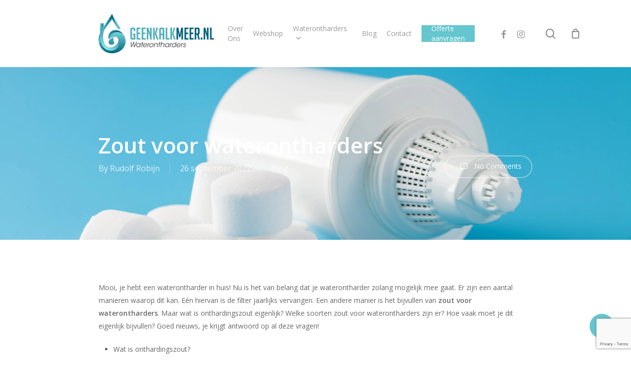

--- FILE ---
content_type: text/html; charset=UTF-8
request_url: https://geenkalkmeer.nl/zout-voor-waterontharders/
body_size: 20479
content:
<!doctype html>
<html lang="nl-NL" class="no-js">
<head>
	<!-- Google Tag Manager -->
<script>(function(w,d,s,l,i){w[l]=w[l]||[];w[l].push({'gtm.start':
new Date().getTime(),event:'gtm.js'});var f=d.getElementsByTagName(s)[0],
j=d.createElement(s),dl=l!='dataLayer'?'&l='+l:'';j.async=true;j.src=
'https://www.googletagmanager.com/gtm.js?id='+i+dl;f.parentNode.insertBefore(j,f);
})(window,document,'script','dataLayer','GTM-MQZC6TV');</script>
<!-- End Google Tag Manager -->
	<meta charset="UTF-8">
	<meta name="viewport" content="width=device-width, initial-scale=1, maximum-scale=1, user-scalable=0" /><meta name='robots' content='index, follow, max-image-preview:large, max-snippet:-1, max-video-preview:-1' />
	<style>img:is([sizes="auto" i], [sizes^="auto," i]) { contain-intrinsic-size: 3000px 1500px }</style>
	
	<!-- This site is optimized with the Yoast SEO plugin v24.4 - https://yoast.com/wordpress/plugins/seo/ -->
	<title>Zout voor waterontharders - Geenkalkmeer.nl</title>
	<meta name="description" content="Het bijvullen van zout voor waterontharders kan ervoor zorgen dat de levensduur verbetert. Alles weten over zout? Lees hier verder!" />
	<link rel="canonical" href="https://geenkalkmeer.nl/zout-voor-waterontharders/" />
	<meta property="og:locale" content="nl_NL" />
	<meta property="og:type" content="article" />
	<meta property="og:title" content="Zout voor waterontharders - Geenkalkmeer.nl" />
	<meta property="og:description" content="Het bijvullen van zout voor waterontharders kan ervoor zorgen dat de levensduur verbetert. Alles weten over zout? Lees hier verder!" />
	<meta property="og:url" content="https://geenkalkmeer.nl/zout-voor-waterontharders/" />
	<meta property="og:site_name" content="Geenkalkmeer.nl" />
	<meta property="article:publisher" content="https://www.facebook.com/geenkalkmeer.nl/" />
	<meta property="article:published_time" content="2022-09-26T08:20:47+00:00" />
	<meta property="article:modified_time" content="2022-12-12T15:28:06+00:00" />
	<meta property="og:image" content="https://geenkalkmeer.nl/wp-content/uploads/2022/09/zoutvoorwaterontharders.webp" />
	<meta property="og:image:width" content="1920" />
	<meta property="og:image:height" content="1280" />
	<meta property="og:image:type" content="image/webp" />
	<meta name="author" content="Rudolf Robijn" />
	<meta name="twitter:card" content="summary_large_image" />
	<meta name="twitter:label1" content="Geschreven door" />
	<meta name="twitter:data1" content="Rudolf Robijn" />
	<meta name="twitter:label2" content="Geschatte leestijd" />
	<meta name="twitter:data2" content="3 minuten" />
	<!-- / Yoast SEO plugin. -->


<link rel='dns-prefetch' href='//www.googletagmanager.com' />
<link rel='dns-prefetch' href='//fonts.googleapis.com' />
<link rel="alternate" type="application/rss+xml" title="Geenkalkmeer.nl &raquo; feed" href="https://geenkalkmeer.nl/feed/" />
<link rel="alternate" type="application/rss+xml" title="Geenkalkmeer.nl &raquo; reacties feed" href="https://geenkalkmeer.nl/comments/feed/" />
<script type="text/javascript">
/* <![CDATA[ */
window._wpemojiSettings = {"baseUrl":"https:\/\/s.w.org\/images\/core\/emoji\/15.0.3\/72x72\/","ext":".png","svgUrl":"https:\/\/s.w.org\/images\/core\/emoji\/15.0.3\/svg\/","svgExt":".svg","source":{"concatemoji":"https:\/\/geenkalkmeer.nl\/wp-includes\/js\/wp-emoji-release.min.js?ver=6.7.4"}};
/*! This file is auto-generated */
!function(i,n){var o,s,e;function c(e){try{var t={supportTests:e,timestamp:(new Date).valueOf()};sessionStorage.setItem(o,JSON.stringify(t))}catch(e){}}function p(e,t,n){e.clearRect(0,0,e.canvas.width,e.canvas.height),e.fillText(t,0,0);var t=new Uint32Array(e.getImageData(0,0,e.canvas.width,e.canvas.height).data),r=(e.clearRect(0,0,e.canvas.width,e.canvas.height),e.fillText(n,0,0),new Uint32Array(e.getImageData(0,0,e.canvas.width,e.canvas.height).data));return t.every(function(e,t){return e===r[t]})}function u(e,t,n){switch(t){case"flag":return n(e,"\ud83c\udff3\ufe0f\u200d\u26a7\ufe0f","\ud83c\udff3\ufe0f\u200b\u26a7\ufe0f")?!1:!n(e,"\ud83c\uddfa\ud83c\uddf3","\ud83c\uddfa\u200b\ud83c\uddf3")&&!n(e,"\ud83c\udff4\udb40\udc67\udb40\udc62\udb40\udc65\udb40\udc6e\udb40\udc67\udb40\udc7f","\ud83c\udff4\u200b\udb40\udc67\u200b\udb40\udc62\u200b\udb40\udc65\u200b\udb40\udc6e\u200b\udb40\udc67\u200b\udb40\udc7f");case"emoji":return!n(e,"\ud83d\udc26\u200d\u2b1b","\ud83d\udc26\u200b\u2b1b")}return!1}function f(e,t,n){var r="undefined"!=typeof WorkerGlobalScope&&self instanceof WorkerGlobalScope?new OffscreenCanvas(300,150):i.createElement("canvas"),a=r.getContext("2d",{willReadFrequently:!0}),o=(a.textBaseline="top",a.font="600 32px Arial",{});return e.forEach(function(e){o[e]=t(a,e,n)}),o}function t(e){var t=i.createElement("script");t.src=e,t.defer=!0,i.head.appendChild(t)}"undefined"!=typeof Promise&&(o="wpEmojiSettingsSupports",s=["flag","emoji"],n.supports={everything:!0,everythingExceptFlag:!0},e=new Promise(function(e){i.addEventListener("DOMContentLoaded",e,{once:!0})}),new Promise(function(t){var n=function(){try{var e=JSON.parse(sessionStorage.getItem(o));if("object"==typeof e&&"number"==typeof e.timestamp&&(new Date).valueOf()<e.timestamp+604800&&"object"==typeof e.supportTests)return e.supportTests}catch(e){}return null}();if(!n){if("undefined"!=typeof Worker&&"undefined"!=typeof OffscreenCanvas&&"undefined"!=typeof URL&&URL.createObjectURL&&"undefined"!=typeof Blob)try{var e="postMessage("+f.toString()+"("+[JSON.stringify(s),u.toString(),p.toString()].join(",")+"));",r=new Blob([e],{type:"text/javascript"}),a=new Worker(URL.createObjectURL(r),{name:"wpTestEmojiSupports"});return void(a.onmessage=function(e){c(n=e.data),a.terminate(),t(n)})}catch(e){}c(n=f(s,u,p))}t(n)}).then(function(e){for(var t in e)n.supports[t]=e[t],n.supports.everything=n.supports.everything&&n.supports[t],"flag"!==t&&(n.supports.everythingExceptFlag=n.supports.everythingExceptFlag&&n.supports[t]);n.supports.everythingExceptFlag=n.supports.everythingExceptFlag&&!n.supports.flag,n.DOMReady=!1,n.readyCallback=function(){n.DOMReady=!0}}).then(function(){return e}).then(function(){var e;n.supports.everything||(n.readyCallback(),(e=n.source||{}).concatemoji?t(e.concatemoji):e.wpemoji&&e.twemoji&&(t(e.twemoji),t(e.wpemoji)))}))}((window,document),window._wpemojiSettings);
/* ]]> */
</script>
<style id='wp-emoji-styles-inline-css' type='text/css'>

	img.wp-smiley, img.emoji {
		display: inline !important;
		border: none !important;
		box-shadow: none !important;
		height: 1em !important;
		width: 1em !important;
		margin: 0 0.07em !important;
		vertical-align: -0.1em !important;
		background: none !important;
		padding: 0 !important;
	}
</style>
<link rel='stylesheet' id='wp-block-library-css' href='https://geenkalkmeer.nl/wp-includes/css/dist/block-library/style.min.css?ver=6.7.4' type='text/css' media='all' />
<link rel='stylesheet' id='activecampaign-form-block-css' href='https://geenkalkmeer.nl/wp-content/plugins/activecampaign-subscription-forms/activecampaign-form-block/build/style-index.css?ver=1749121825' type='text/css' media='all' />
<style id='joinchat-button-style-inline-css' type='text/css'>
.wp-block-joinchat-button{border:none!important;text-align:center}.wp-block-joinchat-button figure{display:table;margin:0 auto;padding:0}.wp-block-joinchat-button figcaption{font:normal normal 400 .6em/2em var(--wp--preset--font-family--system-font,sans-serif);margin:0;padding:0}.wp-block-joinchat-button .joinchat-button__qr{background-color:#fff;border:6px solid #25d366;border-radius:30px;box-sizing:content-box;display:block;height:200px;margin:auto;overflow:hidden;padding:10px;width:200px}.wp-block-joinchat-button .joinchat-button__qr canvas,.wp-block-joinchat-button .joinchat-button__qr img{display:block;margin:auto}.wp-block-joinchat-button .joinchat-button__link{align-items:center;background-color:#25d366;border:6px solid #25d366;border-radius:30px;display:inline-flex;flex-flow:row nowrap;justify-content:center;line-height:1.25em;margin:0 auto;text-decoration:none}.wp-block-joinchat-button .joinchat-button__link:before{background:transparent var(--joinchat-ico) no-repeat center;background-size:100%;content:"";display:block;height:1.5em;margin:-.75em .75em -.75em 0;width:1.5em}.wp-block-joinchat-button figure+.joinchat-button__link{margin-top:10px}@media (orientation:landscape)and (min-height:481px),(orientation:portrait)and (min-width:481px){.wp-block-joinchat-button.joinchat-button--qr-only figure+.joinchat-button__link{display:none}}@media (max-width:480px),(orientation:landscape)and (max-height:480px){.wp-block-joinchat-button figure{display:none}}

</style>
<style id='classic-theme-styles-inline-css' type='text/css'>
/*! This file is auto-generated */
.wp-block-button__link{color:#fff;background-color:#32373c;border-radius:9999px;box-shadow:none;text-decoration:none;padding:calc(.667em + 2px) calc(1.333em + 2px);font-size:1.125em}.wp-block-file__button{background:#32373c;color:#fff;text-decoration:none}
</style>
<style id='global-styles-inline-css' type='text/css'>
:root{--wp--preset--aspect-ratio--square: 1;--wp--preset--aspect-ratio--4-3: 4/3;--wp--preset--aspect-ratio--3-4: 3/4;--wp--preset--aspect-ratio--3-2: 3/2;--wp--preset--aspect-ratio--2-3: 2/3;--wp--preset--aspect-ratio--16-9: 16/9;--wp--preset--aspect-ratio--9-16: 9/16;--wp--preset--color--black: #000000;--wp--preset--color--cyan-bluish-gray: #abb8c3;--wp--preset--color--white: #ffffff;--wp--preset--color--pale-pink: #f78da7;--wp--preset--color--vivid-red: #cf2e2e;--wp--preset--color--luminous-vivid-orange: #ff6900;--wp--preset--color--luminous-vivid-amber: #fcb900;--wp--preset--color--light-green-cyan: #7bdcb5;--wp--preset--color--vivid-green-cyan: #00d084;--wp--preset--color--pale-cyan-blue: #8ed1fc;--wp--preset--color--vivid-cyan-blue: #0693e3;--wp--preset--color--vivid-purple: #9b51e0;--wp--preset--gradient--vivid-cyan-blue-to-vivid-purple: linear-gradient(135deg,rgba(6,147,227,1) 0%,rgb(155,81,224) 100%);--wp--preset--gradient--light-green-cyan-to-vivid-green-cyan: linear-gradient(135deg,rgb(122,220,180) 0%,rgb(0,208,130) 100%);--wp--preset--gradient--luminous-vivid-amber-to-luminous-vivid-orange: linear-gradient(135deg,rgba(252,185,0,1) 0%,rgba(255,105,0,1) 100%);--wp--preset--gradient--luminous-vivid-orange-to-vivid-red: linear-gradient(135deg,rgba(255,105,0,1) 0%,rgb(207,46,46) 100%);--wp--preset--gradient--very-light-gray-to-cyan-bluish-gray: linear-gradient(135deg,rgb(238,238,238) 0%,rgb(169,184,195) 100%);--wp--preset--gradient--cool-to-warm-spectrum: linear-gradient(135deg,rgb(74,234,220) 0%,rgb(151,120,209) 20%,rgb(207,42,186) 40%,rgb(238,44,130) 60%,rgb(251,105,98) 80%,rgb(254,248,76) 100%);--wp--preset--gradient--blush-light-purple: linear-gradient(135deg,rgb(255,206,236) 0%,rgb(152,150,240) 100%);--wp--preset--gradient--blush-bordeaux: linear-gradient(135deg,rgb(254,205,165) 0%,rgb(254,45,45) 50%,rgb(107,0,62) 100%);--wp--preset--gradient--luminous-dusk: linear-gradient(135deg,rgb(255,203,112) 0%,rgb(199,81,192) 50%,rgb(65,88,208) 100%);--wp--preset--gradient--pale-ocean: linear-gradient(135deg,rgb(255,245,203) 0%,rgb(182,227,212) 50%,rgb(51,167,181) 100%);--wp--preset--gradient--electric-grass: linear-gradient(135deg,rgb(202,248,128) 0%,rgb(113,206,126) 100%);--wp--preset--gradient--midnight: linear-gradient(135deg,rgb(2,3,129) 0%,rgb(40,116,252) 100%);--wp--preset--font-size--small: 13px;--wp--preset--font-size--medium: 20px;--wp--preset--font-size--large: 36px;--wp--preset--font-size--x-large: 42px;--wp--preset--font-family--inter: "Inter", sans-serif;--wp--preset--font-family--cardo: Cardo;--wp--preset--spacing--20: 0.44rem;--wp--preset--spacing--30: 0.67rem;--wp--preset--spacing--40: 1rem;--wp--preset--spacing--50: 1.5rem;--wp--preset--spacing--60: 2.25rem;--wp--preset--spacing--70: 3.38rem;--wp--preset--spacing--80: 5.06rem;--wp--preset--shadow--natural: 6px 6px 9px rgba(0, 0, 0, 0.2);--wp--preset--shadow--deep: 12px 12px 50px rgba(0, 0, 0, 0.4);--wp--preset--shadow--sharp: 6px 6px 0px rgba(0, 0, 0, 0.2);--wp--preset--shadow--outlined: 6px 6px 0px -3px rgba(255, 255, 255, 1), 6px 6px rgba(0, 0, 0, 1);--wp--preset--shadow--crisp: 6px 6px 0px rgba(0, 0, 0, 1);}:where(.is-layout-flex){gap: 0.5em;}:where(.is-layout-grid){gap: 0.5em;}body .is-layout-flex{display: flex;}.is-layout-flex{flex-wrap: wrap;align-items: center;}.is-layout-flex > :is(*, div){margin: 0;}body .is-layout-grid{display: grid;}.is-layout-grid > :is(*, div){margin: 0;}:where(.wp-block-columns.is-layout-flex){gap: 2em;}:where(.wp-block-columns.is-layout-grid){gap: 2em;}:where(.wp-block-post-template.is-layout-flex){gap: 1.25em;}:where(.wp-block-post-template.is-layout-grid){gap: 1.25em;}.has-black-color{color: var(--wp--preset--color--black) !important;}.has-cyan-bluish-gray-color{color: var(--wp--preset--color--cyan-bluish-gray) !important;}.has-white-color{color: var(--wp--preset--color--white) !important;}.has-pale-pink-color{color: var(--wp--preset--color--pale-pink) !important;}.has-vivid-red-color{color: var(--wp--preset--color--vivid-red) !important;}.has-luminous-vivid-orange-color{color: var(--wp--preset--color--luminous-vivid-orange) !important;}.has-luminous-vivid-amber-color{color: var(--wp--preset--color--luminous-vivid-amber) !important;}.has-light-green-cyan-color{color: var(--wp--preset--color--light-green-cyan) !important;}.has-vivid-green-cyan-color{color: var(--wp--preset--color--vivid-green-cyan) !important;}.has-pale-cyan-blue-color{color: var(--wp--preset--color--pale-cyan-blue) !important;}.has-vivid-cyan-blue-color{color: var(--wp--preset--color--vivid-cyan-blue) !important;}.has-vivid-purple-color{color: var(--wp--preset--color--vivid-purple) !important;}.has-black-background-color{background-color: var(--wp--preset--color--black) !important;}.has-cyan-bluish-gray-background-color{background-color: var(--wp--preset--color--cyan-bluish-gray) !important;}.has-white-background-color{background-color: var(--wp--preset--color--white) !important;}.has-pale-pink-background-color{background-color: var(--wp--preset--color--pale-pink) !important;}.has-vivid-red-background-color{background-color: var(--wp--preset--color--vivid-red) !important;}.has-luminous-vivid-orange-background-color{background-color: var(--wp--preset--color--luminous-vivid-orange) !important;}.has-luminous-vivid-amber-background-color{background-color: var(--wp--preset--color--luminous-vivid-amber) !important;}.has-light-green-cyan-background-color{background-color: var(--wp--preset--color--light-green-cyan) !important;}.has-vivid-green-cyan-background-color{background-color: var(--wp--preset--color--vivid-green-cyan) !important;}.has-pale-cyan-blue-background-color{background-color: var(--wp--preset--color--pale-cyan-blue) !important;}.has-vivid-cyan-blue-background-color{background-color: var(--wp--preset--color--vivid-cyan-blue) !important;}.has-vivid-purple-background-color{background-color: var(--wp--preset--color--vivid-purple) !important;}.has-black-border-color{border-color: var(--wp--preset--color--black) !important;}.has-cyan-bluish-gray-border-color{border-color: var(--wp--preset--color--cyan-bluish-gray) !important;}.has-white-border-color{border-color: var(--wp--preset--color--white) !important;}.has-pale-pink-border-color{border-color: var(--wp--preset--color--pale-pink) !important;}.has-vivid-red-border-color{border-color: var(--wp--preset--color--vivid-red) !important;}.has-luminous-vivid-orange-border-color{border-color: var(--wp--preset--color--luminous-vivid-orange) !important;}.has-luminous-vivid-amber-border-color{border-color: var(--wp--preset--color--luminous-vivid-amber) !important;}.has-light-green-cyan-border-color{border-color: var(--wp--preset--color--light-green-cyan) !important;}.has-vivid-green-cyan-border-color{border-color: var(--wp--preset--color--vivid-green-cyan) !important;}.has-pale-cyan-blue-border-color{border-color: var(--wp--preset--color--pale-cyan-blue) !important;}.has-vivid-cyan-blue-border-color{border-color: var(--wp--preset--color--vivid-cyan-blue) !important;}.has-vivid-purple-border-color{border-color: var(--wp--preset--color--vivid-purple) !important;}.has-vivid-cyan-blue-to-vivid-purple-gradient-background{background: var(--wp--preset--gradient--vivid-cyan-blue-to-vivid-purple) !important;}.has-light-green-cyan-to-vivid-green-cyan-gradient-background{background: var(--wp--preset--gradient--light-green-cyan-to-vivid-green-cyan) !important;}.has-luminous-vivid-amber-to-luminous-vivid-orange-gradient-background{background: var(--wp--preset--gradient--luminous-vivid-amber-to-luminous-vivid-orange) !important;}.has-luminous-vivid-orange-to-vivid-red-gradient-background{background: var(--wp--preset--gradient--luminous-vivid-orange-to-vivid-red) !important;}.has-very-light-gray-to-cyan-bluish-gray-gradient-background{background: var(--wp--preset--gradient--very-light-gray-to-cyan-bluish-gray) !important;}.has-cool-to-warm-spectrum-gradient-background{background: var(--wp--preset--gradient--cool-to-warm-spectrum) !important;}.has-blush-light-purple-gradient-background{background: var(--wp--preset--gradient--blush-light-purple) !important;}.has-blush-bordeaux-gradient-background{background: var(--wp--preset--gradient--blush-bordeaux) !important;}.has-luminous-dusk-gradient-background{background: var(--wp--preset--gradient--luminous-dusk) !important;}.has-pale-ocean-gradient-background{background: var(--wp--preset--gradient--pale-ocean) !important;}.has-electric-grass-gradient-background{background: var(--wp--preset--gradient--electric-grass) !important;}.has-midnight-gradient-background{background: var(--wp--preset--gradient--midnight) !important;}.has-small-font-size{font-size: var(--wp--preset--font-size--small) !important;}.has-medium-font-size{font-size: var(--wp--preset--font-size--medium) !important;}.has-large-font-size{font-size: var(--wp--preset--font-size--large) !important;}.has-x-large-font-size{font-size: var(--wp--preset--font-size--x-large) !important;}
:where(.wp-block-post-template.is-layout-flex){gap: 1.25em;}:where(.wp-block-post-template.is-layout-grid){gap: 1.25em;}
:where(.wp-block-columns.is-layout-flex){gap: 2em;}:where(.wp-block-columns.is-layout-grid){gap: 2em;}
:root :where(.wp-block-pullquote){font-size: 1.5em;line-height: 1.6;}
</style>
<link rel='stylesheet' id='contact-form-7-css' href='https://geenkalkmeer.nl/wp-content/plugins/contact-form-7/includes/css/styles.css?ver=6.0.3' type='text/css' media='all' />
<link rel='stylesheet' id='wpcf7-redirect-script-frontend-css' href='https://geenkalkmeer.nl/wp-content/plugins/wpcf7-redirect/build/css/wpcf7-redirect-frontend.min.css?ver=1.1' type='text/css' media='all' />
<link rel='stylesheet' id='salient-social-css' href='https://geenkalkmeer.nl/wp-content/plugins/salient-social/css/style.css?ver=1.2.2' type='text/css' media='all' />
<style id='salient-social-inline-css' type='text/css'>

  .sharing-default-minimal .nectar-love.loved,
  body .nectar-social[data-color-override="override"].fixed > a:before, 
  body .nectar-social[data-color-override="override"].fixed .nectar-social-inner a,
  .sharing-default-minimal .nectar-social[data-color-override="override"] .nectar-social-inner a:hover,
  .nectar-social.vertical[data-color-override="override"] .nectar-social-inner a:hover {
    background-color: #65c6cf;
  }
  .nectar-social.hover .nectar-love.loved,
  .nectar-social.hover > .nectar-love-button a:hover,
  .nectar-social[data-color-override="override"].hover > div a:hover,
  #single-below-header .nectar-social[data-color-override="override"].hover > div a:hover,
  .nectar-social[data-color-override="override"].hover .share-btn:hover,
  .sharing-default-minimal .nectar-social[data-color-override="override"] .nectar-social-inner a {
    border-color: #65c6cf;
  }
  #single-below-header .nectar-social.hover .nectar-love.loved i,
  #single-below-header .nectar-social.hover[data-color-override="override"] a:hover,
  #single-below-header .nectar-social.hover[data-color-override="override"] a:hover i,
  #single-below-header .nectar-social.hover .nectar-love-button a:hover i,
  .nectar-love:hover i,
  .hover .nectar-love:hover .total_loves,
  .nectar-love.loved i,
  .nectar-social.hover .nectar-love.loved .total_loves,
  .nectar-social.hover .share-btn:hover, 
  .nectar-social[data-color-override="override"].hover .nectar-social-inner a:hover,
  .nectar-social[data-color-override="override"].hover > div:hover span,
  .sharing-default-minimal .nectar-social[data-color-override="override"] .nectar-social-inner a:not(:hover) i,
  .sharing-default-minimal .nectar-social[data-color-override="override"] .nectar-social-inner a:not(:hover) {
    color: #65c6cf;
  }
</style>
<link rel='stylesheet' id='woocommerce-layout-css' href='https://geenkalkmeer.nl/wp-content/plugins/woocommerce/assets/css/woocommerce-layout.css?ver=9.6.1' type='text/css' media='all' />
<link rel='stylesheet' id='woocommerce-smallscreen-css' href='https://geenkalkmeer.nl/wp-content/plugins/woocommerce/assets/css/woocommerce-smallscreen.css?ver=9.6.1' type='text/css' media='only screen and (max-width: 768px)' />
<link rel='stylesheet' id='woocommerce-general-css' href='https://geenkalkmeer.nl/wp-content/plugins/woocommerce/assets/css/woocommerce.css?ver=9.6.1' type='text/css' media='all' />
<style id='woocommerce-inline-inline-css' type='text/css'>
.woocommerce form .form-row .required { visibility: visible; }
</style>
<link rel='stylesheet' id='brands-styles-css' href='https://geenkalkmeer.nl/wp-content/plugins/woocommerce/assets/css/brands.css?ver=9.6.1' type='text/css' media='all' />
<link rel='stylesheet' id='font-awesome-css' href='https://geenkalkmeer.nl/wp-content/themes/salient/css/font-awesome-legacy.min.css?ver=4.7.1' type='text/css' media='all' />
<link rel='stylesheet' id='salient-grid-system-css' href='https://geenkalkmeer.nl/wp-content/themes/salient/css/build/grid-system.css?ver=15.0.7' type='text/css' media='all' />
<link rel='stylesheet' id='main-styles-css' href='https://geenkalkmeer.nl/wp-content/themes/salient/css/build/style.css?ver=15.0.7' type='text/css' media='all' />
<link rel='stylesheet' id='nectar-single-styles-css' href='https://geenkalkmeer.nl/wp-content/themes/salient/css/build/single.css?ver=15.0.7' type='text/css' media='all' />
<link rel='stylesheet' id='nectar_default_font_open_sans-css' href='https://fonts.googleapis.com/css?family=Open+Sans%3A300%2C400%2C600%2C700&#038;subset=latin%2Clatin-ext' type='text/css' media='all' />
<link rel='stylesheet' id='responsive-css' href='https://geenkalkmeer.nl/wp-content/themes/salient/css/build/responsive.css?ver=15.0.7' type='text/css' media='all' />
<link rel='stylesheet' id='nectar-product-style-classic-css' href='https://geenkalkmeer.nl/wp-content/themes/salient/css/build/third-party/woocommerce/product-style-classic.css?ver=15.0.7' type='text/css' media='all' />
<link rel='stylesheet' id='woocommerce-css' href='https://geenkalkmeer.nl/wp-content/themes/salient/css/build/woocommerce.css?ver=15.0.7' type='text/css' media='all' />
<link rel='stylesheet' id='skin-material-css' href='https://geenkalkmeer.nl/wp-content/themes/salient/css/build/skin-material.css?ver=15.0.7' type='text/css' media='all' />
<link rel='stylesheet' id='salient-wp-menu-dynamic-css' href='https://geenkalkmeer.nl/wp-content/uploads/salient/menu-dynamic.css?ver=38215' type='text/css' media='all' />
<style id='akismet-widget-style-inline-css' type='text/css'>

			.a-stats {
				--akismet-color-mid-green: #357b49;
				--akismet-color-white: #fff;
				--akismet-color-light-grey: #f6f7f7;

				max-width: 350px;
				width: auto;
			}

			.a-stats * {
				all: unset;
				box-sizing: border-box;
			}

			.a-stats strong {
				font-weight: 600;
			}

			.a-stats a.a-stats__link,
			.a-stats a.a-stats__link:visited,
			.a-stats a.a-stats__link:active {
				background: var(--akismet-color-mid-green);
				border: none;
				box-shadow: none;
				border-radius: 8px;
				color: var(--akismet-color-white);
				cursor: pointer;
				display: block;
				font-family: -apple-system, BlinkMacSystemFont, 'Segoe UI', 'Roboto', 'Oxygen-Sans', 'Ubuntu', 'Cantarell', 'Helvetica Neue', sans-serif;
				font-weight: 500;
				padding: 12px;
				text-align: center;
				text-decoration: none;
				transition: all 0.2s ease;
			}

			/* Extra specificity to deal with TwentyTwentyOne focus style */
			.widget .a-stats a.a-stats__link:focus {
				background: var(--akismet-color-mid-green);
				color: var(--akismet-color-white);
				text-decoration: none;
			}

			.a-stats a.a-stats__link:hover {
				filter: brightness(110%);
				box-shadow: 0 4px 12px rgba(0, 0, 0, 0.06), 0 0 2px rgba(0, 0, 0, 0.16);
			}

			.a-stats .count {
				color: var(--akismet-color-white);
				display: block;
				font-size: 1.5em;
				line-height: 1.4;
				padding: 0 13px;
				white-space: nowrap;
			}
		
</style>
<link rel='stylesheet' id='joinchat-css' href='https://geenkalkmeer.nl/wp-content/plugins/creame-whatsapp-me/public/css/joinchat.min.css?ver=5.2.1' type='text/css' media='all' />
<style id='joinchat-inline-css' type='text/css'>
.joinchat{--red:37;--green:211;--blue:102;--bw:100}
</style>
<link rel='stylesheet' id='dynamic-css-css' href='https://geenkalkmeer.nl/wp-content/themes/salient/css/salient-dynamic-styles.css?ver=81625' type='text/css' media='all' />
<style id='dynamic-css-inline-css' type='text/css'>
@media only screen and (min-width:1000px){body #ajax-content-wrap.no-scroll{min-height:calc(100vh - 136px);height:calc(100vh - 136px)!important;}}@media only screen and (min-width:1000px){#page-header-wrap.fullscreen-header,#page-header-wrap.fullscreen-header #page-header-bg,html:not(.nectar-box-roll-loaded) .nectar-box-roll > #page-header-bg.fullscreen-header,.nectar_fullscreen_zoom_recent_projects,#nectar_fullscreen_rows:not(.afterLoaded) > div{height:calc(100vh - 135px);}.wpb_row.vc_row-o-full-height.top-level,.wpb_row.vc_row-o-full-height.top-level > .col.span_12{min-height:calc(100vh - 135px);}html:not(.nectar-box-roll-loaded) .nectar-box-roll > #page-header-bg.fullscreen-header{top:136px;}.nectar-slider-wrap[data-fullscreen="true"]:not(.loaded),.nectar-slider-wrap[data-fullscreen="true"]:not(.loaded) .swiper-container{height:calc(100vh - 134px)!important;}.admin-bar .nectar-slider-wrap[data-fullscreen="true"]:not(.loaded),.admin-bar .nectar-slider-wrap[data-fullscreen="true"]:not(.loaded) .swiper-container{height:calc(100vh - 134px - 32px)!important;}}.admin-bar[class*="page-template-template-no-header"] .wpb_row.vc_row-o-full-height.top-level,.admin-bar[class*="page-template-template-no-header"] .wpb_row.vc_row-o-full-height.top-level > .col.span_12{min-height:calc(100vh - 32px);}body[class*="page-template-template-no-header"] .wpb_row.vc_row-o-full-height.top-level,body[class*="page-template-template-no-header"] .wpb_row.vc_row-o-full-height.top-level > .col.span_12{min-height:100vh;}@media only screen and (max-width:999px){.using-mobile-browser #nectar_fullscreen_rows:not(.afterLoaded):not([data-mobile-disable="on"]) > div{height:calc(100vh - 126px);}.using-mobile-browser .wpb_row.vc_row-o-full-height.top-level,.using-mobile-browser .wpb_row.vc_row-o-full-height.top-level > .col.span_12,[data-permanent-transparent="1"].using-mobile-browser .wpb_row.vc_row-o-full-height.top-level,[data-permanent-transparent="1"].using-mobile-browser .wpb_row.vc_row-o-full-height.top-level > .col.span_12{min-height:calc(100vh - 126px);}html:not(.nectar-box-roll-loaded) .nectar-box-roll > #page-header-bg.fullscreen-header,.nectar_fullscreen_zoom_recent_projects,.nectar-slider-wrap[data-fullscreen="true"]:not(.loaded),.nectar-slider-wrap[data-fullscreen="true"]:not(.loaded) .swiper-container,#nectar_fullscreen_rows:not(.afterLoaded):not([data-mobile-disable="on"]) > div{height:calc(100vh - 73px);}.wpb_row.vc_row-o-full-height.top-level,.wpb_row.vc_row-o-full-height.top-level > .col.span_12{min-height:calc(100vh - 73px);}body[data-transparent-header="false"] #ajax-content-wrap.no-scroll{min-height:calc(100vh - 73px);height:calc(100vh - 73px);}}.post-type-archive-product.woocommerce .container-wrap,.tax-product_cat.woocommerce .container-wrap{background-color:#f6f6f6;}.woocommerce.single-product #single-meta{position:relative!important;top:0!important;margin:0;left:8px;height:auto;}.woocommerce.single-product #single-meta:after{display:block;content:" ";clear:both;height:1px;}.woocommerce ul.products li.product.material,.woocommerce-page ul.products li.product.material{background-color:#ffffff;}.woocommerce ul.products li.product.minimal .product-wrap,.woocommerce ul.products li.product.minimal .background-color-expand,.woocommerce-page ul.products li.product.minimal .product-wrap,.woocommerce-page ul.products li.product.minimal .background-color-expand{background-color:#ffffff;}.screen-reader-text,.nectar-skip-to-content:not(:focus){border:0;clip:rect(1px,1px,1px,1px);clip-path:inset(50%);height:1px;margin:-1px;overflow:hidden;padding:0;position:absolute!important;width:1px;word-wrap:normal!important;}.row .col img:not([srcset]){width:auto;}.row .col img.img-with-animation.nectar-lazy:not([srcset]){width:100%;}
</style>
<script type="text/javascript" id="woocommerce-google-analytics-integration-gtag-js-after">
/* <![CDATA[ */
/* Google Analytics for WooCommerce (gtag.js) */
					window.dataLayer = window.dataLayer || [];
					function gtag(){dataLayer.push(arguments);}
					// Set up default consent state.
					for ( const mode of [{"analytics_storage":"denied","ad_storage":"denied","ad_user_data":"denied","ad_personalization":"denied","region":["AT","BE","BG","HR","CY","CZ","DK","EE","FI","FR","DE","GR","HU","IS","IE","IT","LV","LI","LT","LU","MT","NL","NO","PL","PT","RO","SK","SI","ES","SE","GB","CH"]}] || [] ) {
						gtag( "consent", "default", { "wait_for_update": 500, ...mode } );
					}
					gtag("js", new Date());
					gtag("set", "developer_id.dOGY3NW", true);
					gtag("config", "G-8B2M6W7615", {"track_404":true,"allow_google_signals":true,"logged_in":false,"linker":{"domains":[],"allow_incoming":false},"custom_map":{"dimension1":"logged_in"}});
/* ]]> */
</script>
<script type="text/javascript" src="https://geenkalkmeer.nl/wp-includes/js/jquery/jquery.min.js?ver=3.7.1" id="jquery-core-js"></script>
<script type="text/javascript" src="https://geenkalkmeer.nl/wp-includes/js/jquery/jquery-migrate.min.js?ver=3.4.1" id="jquery-migrate-js"></script>
<script type="text/javascript" src="https://geenkalkmeer.nl/wp-content/plugins/woocommerce/assets/js/jquery-blockui/jquery.blockUI.min.js?ver=2.7.0-wc.9.6.1" id="jquery-blockui-js" defer="defer" data-wp-strategy="defer"></script>
<script type="text/javascript" id="wc-add-to-cart-js-extra">
/* <![CDATA[ */
var wc_add_to_cart_params = {"ajax_url":"\/wp-admin\/admin-ajax.php","wc_ajax_url":"\/?wc-ajax=%%endpoint%%","i18n_view_cart":"Bekijk winkelwagen","cart_url":"https:\/\/geenkalkmeer.nl\/winkelmand\/","is_cart":"","cart_redirect_after_add":"no"};
/* ]]> */
</script>
<script type="text/javascript" src="https://geenkalkmeer.nl/wp-content/plugins/woocommerce/assets/js/frontend/add-to-cart.min.js?ver=9.6.1" id="wc-add-to-cart-js" defer="defer" data-wp-strategy="defer"></script>
<script type="text/javascript" src="https://geenkalkmeer.nl/wp-content/plugins/woocommerce/assets/js/js-cookie/js.cookie.min.js?ver=2.1.4-wc.9.6.1" id="js-cookie-js" defer="defer" data-wp-strategy="defer"></script>
<script type="text/javascript" id="woocommerce-js-extra">
/* <![CDATA[ */
var woocommerce_params = {"ajax_url":"\/wp-admin\/admin-ajax.php","wc_ajax_url":"\/?wc-ajax=%%endpoint%%"};
/* ]]> */
</script>
<script type="text/javascript" src="https://geenkalkmeer.nl/wp-content/plugins/woocommerce/assets/js/frontend/woocommerce.min.js?ver=9.6.1" id="woocommerce-js" defer="defer" data-wp-strategy="defer"></script>
<link rel="https://api.w.org/" href="https://geenkalkmeer.nl/wp-json/" /><link rel="alternate" title="JSON" type="application/json" href="https://geenkalkmeer.nl/wp-json/wp/v2/posts/8561" /><link rel="EditURI" type="application/rsd+xml" title="RSD" href="https://geenkalkmeer.nl/xmlrpc.php?rsd" />
<meta name="generator" content="WordPress 6.7.4" />
<meta name="generator" content="WooCommerce 9.6.1" />
<link rel='shortlink' href='https://geenkalkmeer.nl/?p=8561' />
<link rel="alternate" title="oEmbed (JSON)" type="application/json+oembed" href="https://geenkalkmeer.nl/wp-json/oembed/1.0/embed?url=https%3A%2F%2Fgeenkalkmeer.nl%2Fzout-voor-waterontharders%2F" />
<link rel="alternate" title="oEmbed (XML)" type="text/xml+oembed" href="https://geenkalkmeer.nl/wp-json/oembed/1.0/embed?url=https%3A%2F%2Fgeenkalkmeer.nl%2Fzout-voor-waterontharders%2F&#038;format=xml" />

<!-- This website runs the Product Feed PRO for WooCommerce by AdTribes.io plugin - version 13.4.1.3 -->
<script type="text/javascript"> var root = document.getElementsByTagName( "html" )[0]; root.setAttribute( "class", "js" ); </script>	<noscript><style>.woocommerce-product-gallery{ opacity: 1 !important; }</style></noscript>
	<style type="text/css">.recentcomments a{display:inline !important;padding:0 !important;margin:0 !important;}</style>

<script type="application/ld+json" class="saswp-schema-markup-output">
[{"@context":"https:\/\/schema.org\/","@graph":[{"@context":"https:\/\/schema.org\/","@type":"SiteNavigationElement","@id":"https:\/\/geenkalkmeer.nl#Main Navigation","name":"Over Ons","url":"https:\/\/geenkalkmeer.nl\/over-ons\/"},{"@context":"https:\/\/schema.org\/","@type":"SiteNavigationElement","@id":"https:\/\/geenkalkmeer.nl#Main Navigation","name":"Webshop","url":"https:\/\/geenkalkmeer.nl\/webshop\/"},{"@context":"https:\/\/schema.org\/","@type":"SiteNavigationElement","@id":"https:\/\/geenkalkmeer.nl#Main Navigation","name":"Waterontharders","url":"https:\/\/geenkalkmeer.nl\/waterontharders\/"},{"@context":"https:\/\/schema.org\/","@type":"SiteNavigationElement","@id":"https:\/\/geenkalkmeer.nl#Main Navigation","name":"Voordelen","url":"https:\/\/geenkalkmeer.nl\/waterontharders\/"},{"@context":"https:\/\/schema.org\/","@type":"SiteNavigationElement","@id":"https:\/\/geenkalkmeer.nl#Main Navigation","name":"Wat is een elektrische waterontharder","url":"https:\/\/geenkalkmeer.nl\/elektrische-waterontharder\/"},{"@context":"https:\/\/schema.org\/","@type":"SiteNavigationElement","@id":"https:\/\/geenkalkmeer.nl#Main Navigation","name":"Wat is een mechanische waterontharder","url":"https:\/\/geenkalkmeer.nl\/mechanische-waterontharder\/"},{"@context":"https:\/\/schema.org\/","@type":"SiteNavigationElement","@id":"https:\/\/geenkalkmeer.nl#Main Navigation","name":"Kinetico waterontharders","url":"https:\/\/geenkalkmeer.nl\/kinetico-waterontharders\/"},{"@context":"https:\/\/schema.org\/","@type":"SiteNavigationElement","@id":"https:\/\/geenkalkmeer.nl#Main Navigation","name":"Elektrische waterontharders","url":"https:\/\/geenkalkmeer.nl\/elektrische-waterontharders\/"},{"@context":"https:\/\/schema.org\/","@type":"SiteNavigationElement","@id":"https:\/\/geenkalkmeer.nl#Main Navigation","name":"Mechanische waterontharders","url":"https:\/\/geenkalkmeer.nl\/mechanische-waterontharder-webshop\/"},{"@context":"https:\/\/schema.org\/","@type":"SiteNavigationElement","@id":"https:\/\/geenkalkmeer.nl#Main Navigation","name":"CO2 waterontharders","url":"https:\/\/geenkalkmeer.nl\/co2-waterontharders\/"},{"@context":"https:\/\/schema.org\/","@type":"SiteNavigationElement","@id":"https:\/\/geenkalkmeer.nl#Main Navigation","name":"Kalk-ulator","url":"https:\/\/geenkalkmeer.nl\/bereken-jouw-waterontharder\/"},{"@context":"https:\/\/schema.org\/","@type":"SiteNavigationElement","@id":"https:\/\/geenkalkmeer.nl#Main Navigation","name":"Prijslijst","url":"https:\/\/geenkalkmeer.nl\/wp-content\/uploads\/2022\/06\/PDF-GKM-catalogus.pdf"},{"@context":"https:\/\/schema.org\/","@type":"SiteNavigationElement","@id":"https:\/\/geenkalkmeer.nl#Main Navigation","name":"Collectiviteitskorting","url":"https:\/\/geenkalkmeer.nl\/collectiviteitskorting-pagina\/"},{"@context":"https:\/\/schema.org\/","@type":"SiteNavigationElement","@id":"https:\/\/geenkalkmeer.nl#Main Navigation","name":"Blog","url":"https:\/\/geenkalkmeer.nl\/blog\/"},{"@context":"https:\/\/schema.org\/","@type":"SiteNavigationElement","@id":"https:\/\/geenkalkmeer.nl#Main Navigation","name":"Contact","url":"https:\/\/geenkalkmeer.nl\/contact\/"},{"@context":"https:\/\/schema.org\/","@type":"SiteNavigationElement","@id":"https:\/\/geenkalkmeer.nl#Main Navigation","name":"Offerte aanvragen","url":"https:\/\/geenkalkmeer.nl\/contact\/"}]},

{"@context":"https:\/\/schema.org\/","@type":"BreadcrumbList","@id":"https:\/\/geenkalkmeer.nl\/zout-voor-waterontharders\/#breadcrumb","itemListElement":[{"@type":"ListItem","position":1,"item":{"@id":"https:\/\/geenkalkmeer.nl","name":"Geenkalkmeer.nl"}},{"@type":"ListItem","position":2,"item":{"@id":"https:\/\/geenkalkmeer.nl\/over-ons\/blog\/","name":"Blog"}},{"@type":"ListItem","position":3,"item":{"@id":"https:\/\/geenkalkmeer.nl\/zout-voor-waterontharders\/","name":"Zout voor waterontharders"}}]}]
</script>

<meta name="generator" content="Powered by WPBakery Page Builder - drag and drop page builder for WordPress."/>
<style class='wp-fonts-local' type='text/css'>
@font-face{font-family:Inter;font-style:normal;font-weight:300 900;font-display:fallback;src:url('https://geenkalkmeer.nl/wp-content/plugins/woocommerce/assets/fonts/Inter-VariableFont_slnt,wght.woff2') format('woff2');font-stretch:normal;}
@font-face{font-family:Cardo;font-style:normal;font-weight:400;font-display:fallback;src:url('https://geenkalkmeer.nl/wp-content/plugins/woocommerce/assets/fonts/cardo_normal_400.woff2') format('woff2');}
</style>
<link rel="icon" href="https://geenkalkmeer.nl/wp-content/uploads/2020/05/cropped-fav-geenkalk-2-32x32.jpg" sizes="32x32" />
<link rel="icon" href="https://geenkalkmeer.nl/wp-content/uploads/2020/05/cropped-fav-geenkalk-2-192x192.jpg" sizes="192x192" />
<link rel="apple-touch-icon" href="https://geenkalkmeer.nl/wp-content/uploads/2020/05/cropped-fav-geenkalk-2-180x180.jpg" />
<meta name="msapplication-TileImage" content="https://geenkalkmeer.nl/wp-content/uploads/2020/05/cropped-fav-geenkalk-2-270x270.jpg" />
		<style type="text/css" id="wp-custom-css">
			.woocommerce-store-notice, p.demo_store {
    position: fixed;
    top: auto;
    bottom: 0;
}

.woocommerce-store-notice, p.demo_store {
	background-color: #65C6CF
}		</style>
		<noscript><style> .wpb_animate_when_almost_visible { opacity: 1; }</style></noscript></head><body data-rsssl=1 class="post-template-default single single-post postid-8561 single-format-standard theme-salient woocommerce-no-js material wpb-js-composer js-comp-ver-6.9.1 vc_responsive" data-footer-reveal="false" data-footer-reveal-shadow="none" data-header-format="default" data-body-border="off" data-boxed-style="" data-header-breakpoint="1000" data-dropdown-style="minimal" data-cae="linear" data-cad="650" data-megamenu-width="contained" data-aie="none" data-ls="magnific" data-apte="standard" data-hhun="0" data-fancy-form-rcs="default" data-form-style="default" data-form-submit="regular" data-is="minimal" data-button-style="default" data-user-account-button="false" data-flex-cols="true" data-col-gap="default" data-header-inherit-rc="false" data-header-search="true" data-animated-anchors="true" data-ajax-transitions="false" data-full-width-header="false" data-slide-out-widget-area="true" data-slide-out-widget-area-style="slide-out-from-right" data-user-set-ocm="off" data-loading-animation="none" data-bg-header="true" data-responsive="1" data-ext-responsive="false" data-ext-padding="90" data-header-resize="1" data-header-color="light" data-transparent-header="false" data-cart="true" data-remove-m-parallax="" data-remove-m-video-bgs="" data-m-animate="0" data-force-header-trans-color="light" data-smooth-scrolling="0" data-permanent-transparent="false" >
	<!-- Google Tag Manager (noscript) -->
<noscript><iframe src="https://www.googletagmanager.com/ns.html?id=GTM-MQZC6TV"
height="0" width="0" style="display:none;visibility:hidden"></iframe></noscript>
<!-- End Google Tag Manager (noscript) -->
	
	<script type="text/javascript">
	 (function(window, document) {

		 if(navigator.userAgent.match(/(Android|iPod|iPhone|iPad|BlackBerry|IEMobile|Opera Mini)/)) {
			 document.body.className += " using-mobile-browser mobile ";
		 }

		 if( !("ontouchstart" in window) ) {

			 var body = document.querySelector("body");
			 var winW = window.innerWidth;
			 var bodyW = body.clientWidth;

			 if (winW > bodyW + 4) {
				 body.setAttribute("style", "--scroll-bar-w: " + (winW - bodyW - 4) + "px");
			 } else {
				 body.setAttribute("style", "--scroll-bar-w: 0px");
			 }
		 }

	 })(window, document);
   </script><a href="#ajax-content-wrap" class="nectar-skip-to-content">Skip to main content</a><div class="ocm-effect-wrap"><div class="ocm-effect-wrap-inner">	
	<div id="header-space"  data-header-mobile-fixed='1'></div> 
	
		<div id="header-outer" data-has-menu="true" data-has-buttons="yes" data-header-button_style="default" data-using-pr-menu="false" data-mobile-fixed="1" data-ptnm="false" data-lhe="default" data-user-set-bg="#ffffff" data-format="default" data-permanent-transparent="false" data-megamenu-rt="0" data-remove-fixed="0" data-header-resize="1" data-cart="true" data-transparency-option="0" data-box-shadow="large" data-shrink-num="6" data-using-secondary="0" data-using-logo="1" data-logo-height="80" data-m-logo-height="50" data-padding="28" data-full-width="false" data-condense="false" >
		
<div id="search-outer" class="nectar">
	<div id="search">
		<div class="container">
			 <div id="search-box">
				 <div class="inner-wrap">
					 <div class="col span_12">
						  <form role="search" action="https://geenkalkmeer.nl/" method="GET">
														 <input type="text" name="s" id="s" value="" aria-label="Search" placeholder="Search" />
							 
						<span>Hit enter to search or ESC to close</span>
												</form>
					</div><!--/span_12-->
				</div><!--/inner-wrap-->
			 </div><!--/search-box-->
			 <div id="close"><a href="#"><span class="screen-reader-text">Close Search</span>
				<span class="close-wrap"> <span class="close-line close-line1"></span> <span class="close-line close-line2"></span> </span>				 </a></div>
		 </div><!--/container-->
	</div><!--/search-->
</div><!--/search-outer-->

<header id="top">
	<div class="container">
		<div class="row">
			<div class="col span_3">
								<a id="logo" href="https://geenkalkmeer.nl" data-supplied-ml-starting-dark="false" data-supplied-ml-starting="false" data-supplied-ml="false" >
					<img class="stnd skip-lazy default-logo dark-version" width="500" height="171" alt="Geenkalkmeer.nl" src="https://geenkalkmeer.nl/wp-content/uploads/2019/11/Geenkalkmeer-logo.png" srcset="https://geenkalkmeer.nl/wp-content/uploads/2019/11/Geenkalkmeer-logo.png 1x, https://geenkalkmeer.nl/wp-content/uploads/2019/11/Geenkalkmeer-logo-1.png 2x" />				</a>
							</div><!--/span_3-->

			<div class="col span_9 col_last">
									<div class="nectar-mobile-only mobile-header"><div class="inner"></div></div>
									<a class="mobile-search" href="#searchbox"><span class="nectar-icon icon-salient-search" aria-hidden="true"></span><span class="screen-reader-text">search</span></a>
					
						<a id="mobile-cart-link" data-cart-style="dropdown" href="https://geenkalkmeer.nl/winkelmand/"><i class="icon-salient-cart"></i><div class="cart-wrap"><span>0 </span></div></a>
															<div class="slide-out-widget-area-toggle mobile-icon slide-out-from-right" data-custom-color="false" data-icon-animation="simple-transform">
						<div> <a href="#sidewidgetarea" aria-label="Navigation Menu" aria-expanded="false" class="closed using-label">
							<i class="label">Menu</i><span aria-hidden="true"> <i class="lines-button x2"> <i class="lines"></i> </i> </span>
						</a></div>
					</div>
				
									<nav>
													<ul class="sf-menu">
								<li id="menu-item-970" class="menu-item menu-item-type-post_type menu-item-object-page nectar-regular-menu-item menu-item-970"><a href="https://geenkalkmeer.nl/over-ons/"><span class="menu-title-text">Over Ons</span></a></li>
<li id="menu-item-1109" class="menu-item menu-item-type-post_type menu-item-object-page nectar-regular-menu-item menu-item-1109"><a href="https://geenkalkmeer.nl/webshop/"><span class="menu-title-text">Webshop</span></a></li>
<li id="menu-item-1117" class="menu-item menu-item-type-post_type menu-item-object-page menu-item-has-children nectar-regular-menu-item sf-with-ul menu-item-1117"><a href="https://geenkalkmeer.nl/waterontharders/"><span class="menu-title-text">Waterontharders</span><span class="sf-sub-indicator"><i class="fa fa-angle-down icon-in-menu" aria-hidden="true"></i></span></a>
<ul class="sub-menu">
	<li id="menu-item-1216" class="menu-item menu-item-type-post_type menu-item-object-page nectar-regular-menu-item menu-item-1216"><a href="https://geenkalkmeer.nl/waterontharders/"><span class="menu-title-text">Voordelen</span></a></li>
	<li id="menu-item-1215" class="menu-item menu-item-type-post_type menu-item-object-page nectar-regular-menu-item menu-item-1215"><a href="https://geenkalkmeer.nl/elektrische-waterontharder/"><span class="menu-title-text">Wat is een elektrische waterontharder</span></a></li>
	<li id="menu-item-1214" class="menu-item menu-item-type-post_type menu-item-object-page nectar-regular-menu-item menu-item-1214"><a href="https://geenkalkmeer.nl/mechanische-waterontharder/"><span class="menu-title-text">Wat is een mechanische waterontharder</span></a></li>
	<li id="menu-item-7618" class="menu-item menu-item-type-post_type menu-item-object-page nectar-regular-menu-item menu-item-7618"><a href="https://geenkalkmeer.nl/kinetico-waterontharders/"><span class="menu-title-text">Kinetico waterontharders</span></a></li>
	<li id="menu-item-6874" class="menu-item menu-item-type-post_type menu-item-object-page nectar-regular-menu-item menu-item-6874"><a href="https://geenkalkmeer.nl/elektrische-waterontharders/"><span class="menu-title-text">Elektrische waterontharders</span></a></li>
	<li id="menu-item-6877" class="menu-item menu-item-type-post_type menu-item-object-page nectar-regular-menu-item menu-item-6877"><a href="https://geenkalkmeer.nl/mechanische-waterontharder-webshop/"><span class="menu-title-text">Mechanische waterontharders</span></a></li>
	<li id="menu-item-8083" class="menu-item menu-item-type-post_type menu-item-object-page nectar-regular-menu-item menu-item-8083"><a href="https://geenkalkmeer.nl/co2-waterontharders/"><span class="menu-title-text">CO2 waterontharders</span></a></li>
	<li id="menu-item-7566" class="menu-item menu-item-type-post_type menu-item-object-page nectar-regular-menu-item menu-item-7566"><a href="https://geenkalkmeer.nl/bereken-jouw-waterontharder/"><span class="menu-title-text">Kalk-ulator</span></a></li>
	<li id="menu-item-8515" class="menu-item menu-item-type-custom menu-item-object-custom nectar-regular-menu-item menu-item-8515"><a href="https://geenkalkmeer.nl/wp-content/uploads/2022/06/PDF-GKM-catalogus.pdf"><span class="menu-title-text">Prijslijst</span></a></li>
	<li id="menu-item-8858" class="menu-item menu-item-type-post_type menu-item-object-page nectar-regular-menu-item menu-item-8858"><a href="https://geenkalkmeer.nl/collectiviteitskorting-pagina/"><span class="menu-title-text">Collectiviteitskorting</span></a></li>
</ul>
</li>
<li id="menu-item-1192" class="menu-item menu-item-type-post_type menu-item-object-page nectar-regular-menu-item menu-item-1192"><a href="https://geenkalkmeer.nl/blog/"><span class="menu-title-text">Blog</span></a></li>
<li id="menu-item-971" class="menu-item menu-item-type-post_type menu-item-object-page nectar-regular-menu-item menu-item-971"><a href="https://geenkalkmeer.nl/contact/"><span class="menu-title-text">Contact</span></a></li>
<li id="menu-item-8910" class="menu-item menu-item-type-custom menu-item-object-custom button_solid_color menu-item-8910"><a href="https://geenkalkmeer.nl/contact/"><span class="menu-title-text">Offerte aanvragen</span></a></li>
<li id="social-in-menu" class="button_social_group"><a target="_blank" rel="noopener" href="https://www.facebook.com/geenkalkmeer.nl/"><span class="screen-reader-text">facebook</span><i class="fa fa-facebook" aria-hidden="true"></i> </a><a target="_blank" rel="noopener" href="https://www.instagram.com/geenkalkmeer.nl/"><span class="screen-reader-text">instagram</span><i class="fa fa-instagram" aria-hidden="true"></i> </a></li>							</ul>
													<ul class="buttons sf-menu" data-user-set-ocm="off">

								<li id="search-btn"><div><a href="#searchbox"><span class="icon-salient-search" aria-hidden="true"></span><span class="screen-reader-text">search</span></a></div> </li><li class="nectar-woo-cart">
			<div class="cart-outer" data-user-set-ocm="off" data-cart-style="dropdown">
				<div class="cart-menu-wrap">
					<div class="cart-menu">
						<a class="cart-contents" href="https://geenkalkmeer.nl/winkelmand/"><div class="cart-icon-wrap"><i class="icon-salient-cart" aria-hidden="true"></i> <div class="cart-wrap"><span>0 </span></div> </div></a>
					</div>
				</div>

									<div class="cart-notification">
						<span class="item-name"></span> was successfully added to your cart.					</div>
				
				<div class="widget woocommerce widget_shopping_cart"><div class="widget_shopping_cart_content"></div></div>
			</div>

			</li>
							</ul>
						
					</nav>

					
				</div><!--/span_9-->

				
			</div><!--/row-->
					</div><!--/container-->
	</header>		
	</div>
		<div id="ajax-content-wrap">
<div id="page-header-wrap" data-animate-in-effect="none" data-midnight="light" class="" style="height: 350px;"><div id="page-header-bg" class="not-loaded  hentry" data-post-hs="default" data-padding-amt="normal" data-animate-in-effect="none" data-midnight="light" data-text-effect="" data-bg-pos="center" data-alignment="left" data-alignment-v="middle" data-parallax="0" data-height="350"  style="background-color: #000; height:350px;">					<div class="page-header-bg-image-wrap" id="nectar-page-header-p-wrap" data-parallax-speed="fast">
						<div class="page-header-bg-image" style="background-image: url(https://geenkalkmeer.nl/wp-content/uploads/2022/09/zoutvoorwaterontharders.webp);"></div>
					</div> 
				<div class="container"><img loading="lazy" class="hidden-social-img" src="https://geenkalkmeer.nl/wp-content/uploads/2022/09/zoutvoorwaterontharders.webp" alt="Zout voor waterontharders" style="display: none;" />
					<div class="row">
						<div class="col span_6 section-title blog-title" data-remove-post-date="0" data-remove-post-author="0" data-remove-post-comment-number="0">
							<div class="inner-wrap">

								
								<h1 class="entry-title">Zout voor waterontharders</h1>

								

																	<div id="single-below-header" data-hide-on-mobile="false">
										<span class="meta-author vcard author"><span class="fn"><span class="author-leading">By</span> <a href="https://geenkalkmeer.nl/author/ivodijs/" title="Berichten van Rudolf Robijn" rel="author">Rudolf Robijn</a></span></span><span class="meta-date date published">26 september 2022</span><span class="meta-date date updated rich-snippet-hidden">december 12th, 2022</span><span class="meta-category"><a href="https://geenkalkmeer.nl/over-ons/blog/">Blog</a></span>									</div><!--/single-below-header-->
						
						
							<div id="single-meta">

								<div class="meta-comment-count">
									<a href="https://geenkalkmeer.nl/zout-voor-waterontharders/#respond"><i class="icon-default-style steadysets-icon-chat-3"></i> No Comments</a>
								</div>

								
							</div><!--/single-meta-->

											</div>

				</div><!--/section-title-->
							</div><!--/row-->

			


			</div>
</div>

</div>

<div class="container-wrap no-sidebar" data-midnight="dark" data-remove-post-date="0" data-remove-post-author="0" data-remove-post-comment-number="0">
	<div class="container main-content">

		
		<div class="row">

			
			<div class="post-area col standard-minimal span_12 col_last" role="main">

			
<article id="post-8561" class="post-8561 post type-post status-publish format-standard has-post-thumbnail category-blog">
  
  <div class="inner-wrap">

		<div class="post-content" data-hide-featured-media="0">
      
        <div class="content-inner"><p>Mooi, je hebt een waterontharder in huis! Nu is het van belang dat je waterontharder zolang mogelijk mee gaat. Er zijn een aantal manieren waarop dit kan. Eén hiervan is de filter jaarlijks vervangen. Een andere manier is het bijvullen van<strong> zout voor waterontharders</strong>. Maar wat is onthardingszout eigenlijk? Welke soorten zout voor waterontharders zijn er? Hoe vaak moet je dit eigenlijk bijvullen? Goed nieuws, je krijgt antwoord op al deze vragen!</p><ul class="wp-block-list"><li>Wat is onthardingszout?</li>

<li>Hoe vaak moet je zout bijvullen waterontharder?</li>

<li>Wat voor soort zout moet je gebruiken?</li>

<li>Hoeveel kost een zak zout voor waterontharders?</li></ul><h2 class="wp-block-heading">Wat is onthardingszout?</h2><p>De naam verklapt het al een beetje. Onthardingszout wordt gebruikt om water te ontharden. Het is goed te vergelijken met de benzine die een verbrandingsmotor nodig heeft om te functioneren. Hierdoor is het belangrijk dat je onthardingszout koopt van goede kwaliteit. Je wilt natuurlijk wel dat jouw waterontharder goed en op de juiste manier werkt. <a href="https://geenkalkmeer.nl/regeneratiezout/">Regeneratiezout</a>, waterontharder zout of onthardingszout zijn allemaal benamingen voor het zout dat ervoor zorgt dat het hars van jouw waterontharder gereinigd wordt.</p><h3 class="wp-block-heading">Hoe werkt onthardingszout voor waterontharders?</h3><p>Doordat de pekeloplossing door de harscilinder spoelt, laat het calcium magnesium los in de harsbolletjes. Nu worden de harsbolletjes gevuld met natriumionen. Dit wordt afgevoerd naar het riool. De harscilinder wordt daarna nagespoeld. Zo wordt overtollig zout van de pekeloplossing weggespoeld. Je krijgt dus geen zout water als drinkwater.&nbsp;</p><h2 class="wp-block-heading">Hoe vaak moet je zout bijvullen?&nbsp;</h2><p>Als je een waterontharder hebt moet je zelf het zoutreservoir beheren. Je moet eens in de vier á zes weken zout bijvullen. Doe je dit niet? Dan functioneert de waterontharder niet meer en krijg je gewoon weer kalkaanslag. De hars zal verzadigd raken en niet meer geregenereerd worden. Er komt dan weer hard water uit de kraan en dat kun je voelen en zien.&nbsp;</p><h2 class="wp-block-heading">Wat voor soort zout moet je hebben?</h2><p>Er zijn verschillende soorten zout. Wij bieden regeneratiezout aan dat voldoet aan de hoogste kwaliteitseisen en een hoge zuiverheid heeft. Ook voldoet het onthardingszout aan de Europese norm EN 973 Type A: Deze EU-norm is de overkoepelende Europese norm en is gebaseerd op AFNOR en DIN. De norm is van toepassing op natriumchloride die bestemd is voor het gebruiken van waterontharders.&nbsp;</p><h2 class="wp-block-heading">Ik wil graag zout kopen voor mijn waterontharder!</h2><p>Wil je graag zout kopen voor je waterontharder? Neem dan snel een kijkje in onze <a href="https://geenkalkmeer.nl/webshop/">webshop</a>.  Wij verkopen zoutblokken en zouttabletten. Onze zoutblokken en zouttabletten zijn van hoge kwaliteit en voldoen aan de Europese norm. Heb je nog vragen? Neem dan vrijblijvend contact met ons op via het <a href="https://geenkalkmeer.nl/contact/">contactformulie</a>r op onze website.</p></div>        
      </div><!--/post-content-->
      
    </div><!--/inner-wrap-->
    
</article>
		</div><!--/post-area-->

			
		</div><!--/row-->

		<div class="row">

			
			<div class="comments-section" data-author-bio="false">
				
<div class="comment-wrap " data-midnight="dark" data-comments-open="false">


			<!-- If comments are closed. -->
		<!--<p class="nocomments">Comments are closed.</p>-->

	


</div>			</div>

		</div><!--/row-->

	</div><!--/container main-content-->
	</div><!--/container-wrap-->

<div class="nectar-social fixed" data-position="" data-rm-love="0" data-color-override="override"><a href="#"><i class="icon-default-style steadysets-icon-share"></i></a><div class="nectar-social-inner"><a class='facebook-share nectar-sharing' href='#' title='Share this'> <i class='fa fa-facebook'></i> <span class='social-text'>Share</span> </a><a class='twitter-share nectar-sharing' href='#' title='Tweet this'> <i class='fa fa-twitter'></i> <span class='social-text'>Tweet</span> </a><a class='linkedin-share nectar-sharing' href='#' title='Share this'> <i class='fa fa-linkedin'></i> <span class='social-text'>Share</span> </a><a class='pinterest-share nectar-sharing' href='#' title='Pin this'> <i class='fa fa-pinterest'></i> <span class='social-text'>Pin</span> </a></div></div>
<div id="footer-outer" data-midnight="light" data-cols="4" data-custom-color="false" data-disable-copyright="false" data-matching-section-color="true" data-copyright-line="false" data-using-bg-img="false" data-bg-img-overlay="0.8" data-full-width="false" data-using-widget-area="true" data-link-hover="default">
	
	
<div id="call-to-action">
	<div class="container">
		  <div class="triangle"></div>
		  <span> Neem contact met ons op! </span>
		  <a class="nectar-button 
		  regular-button accent-color" data-color-override="false" href="/contact">
		  Contact		</a>
	</div>
</div>

		
	<div id="footer-widgets" data-has-widgets="true" data-cols="4">
		
		<div class="container">
			
						
			<div class="row">
				
								
				<div class="col span_3">
					<div id="nav_menu-3" class="widget widget_nav_menu"><div class="menu-main-navigation-container"><ul id="menu-main-navigation-2" class="menu"><li class="menu-item menu-item-type-post_type menu-item-object-page menu-item-970"><a href="https://geenkalkmeer.nl/over-ons/">Over Ons</a></li>
<li class="menu-item menu-item-type-post_type menu-item-object-page menu-item-1109"><a href="https://geenkalkmeer.nl/webshop/">Webshop</a></li>
<li class="menu-item menu-item-type-post_type menu-item-object-page menu-item-has-children menu-item-1117"><a href="https://geenkalkmeer.nl/waterontharders/">Waterontharders</a>
<ul class="sub-menu">
	<li class="menu-item menu-item-type-post_type menu-item-object-page menu-item-1216"><a href="https://geenkalkmeer.nl/waterontharders/">Voordelen</a></li>
	<li class="menu-item menu-item-type-post_type menu-item-object-page menu-item-1215"><a href="https://geenkalkmeer.nl/elektrische-waterontharder/">Wat is een elektrische waterontharder</a></li>
	<li class="menu-item menu-item-type-post_type menu-item-object-page menu-item-1214"><a href="https://geenkalkmeer.nl/mechanische-waterontharder/">Wat is een mechanische waterontharder</a></li>
	<li class="menu-item menu-item-type-post_type menu-item-object-page menu-item-7618"><a href="https://geenkalkmeer.nl/kinetico-waterontharders/">Kinetico waterontharders</a></li>
	<li class="menu-item menu-item-type-post_type menu-item-object-page menu-item-6874"><a href="https://geenkalkmeer.nl/elektrische-waterontharders/">Elektrische waterontharders</a></li>
	<li class="menu-item menu-item-type-post_type menu-item-object-page menu-item-6877"><a href="https://geenkalkmeer.nl/mechanische-waterontharder-webshop/">Mechanische waterontharders</a></li>
	<li class="menu-item menu-item-type-post_type menu-item-object-page menu-item-8083"><a href="https://geenkalkmeer.nl/co2-waterontharders/">CO2 waterontharders</a></li>
	<li class="menu-item menu-item-type-post_type menu-item-object-page menu-item-7566"><a href="https://geenkalkmeer.nl/bereken-jouw-waterontharder/">Kalk-ulator</a></li>
	<li class="menu-item menu-item-type-custom menu-item-object-custom menu-item-8515"><a href="https://geenkalkmeer.nl/wp-content/uploads/2022/06/PDF-GKM-catalogus.pdf">Prijslijst</a></li>
	<li class="menu-item menu-item-type-post_type menu-item-object-page menu-item-8858"><a href="https://geenkalkmeer.nl/collectiviteitskorting-pagina/">Collectiviteitskorting</a></li>
</ul>
</li>
<li class="menu-item menu-item-type-post_type menu-item-object-page menu-item-1192"><a href="https://geenkalkmeer.nl/blog/">Blog</a></li>
<li class="menu-item menu-item-type-post_type menu-item-object-page menu-item-971"><a href="https://geenkalkmeer.nl/contact/">Contact</a></li>
<li class="menu-item menu-item-type-custom menu-item-object-custom menu-item-8910"><a href="https://geenkalkmeer.nl/contact/">Offerte aanvragen</a></li>
</ul></div></div>					</div>
					
											
						<div class="col span_3">
							<div id="text-7" class="widget widget_text"><h4>Contact</h4>			<div class="textwidget"><p><strong>KVK:</strong><br />57077142<br /><strong>BTW-NUMMER:<br /></strong>NL001393665B61<br /><strong>TELEFOONNUMMER:</strong><br /><a href="tel:0641269344" data-mce-href="tel:0641269344">06 &#8211; 41 26 93 44</a><br /><strong>E-MAILADRES:</strong><br /><a href="mailto:info@geenkalkmeer.nl" data-mce-href="mailto:info@geenkalkmeer.nl">info@geenkalkmeer.nl</a></p>
<p><a href="https://geenkalkmeer.nl/cookiebeleid" data-mce-href="https://geenkalkmeer.nl/cookiebeleid">Cookiebeleid</a><br /><a href="https://geenkalkmeer.nl/privacy-verklaring" data-mce-href="https://geenkalkmeer.nl/privacy-verklaring">Privacyverklaring</a><br /><a href="https://geenkalkmeer.nl/disclaimer" data-mce-href="https://geenkalkmeer.nl/disclaimer">Disclaimer</a><br /><a href="https://geenkalkmeer.nl/algemene-voorwaarden" data-mce-href="https://geenkalkmeer.nl/algemene-voorwaarden">Algemene voorwaarden</a></p>
</div>
		</div>								
							</div>
							
												
						
													<div class="col span_3">
								<div id="text-8" class="widget widget_text"><h4>GEENKALKMEER.NL</h4>			<div class="textwidget"><p>Een onderdeel van <a href="https://www.rtdmontage.nl/">RTD Montage</a> Installatie Service</p>
<p><a href="https://www.rtdmontage.nl/"><img loading="lazy" decoding="async" class="alignleft wp-image-1067" src="https://geenkalkmeer.nlwp-content/uploads/2019/11/RTD-Logo-1-300x150.png" alt="" width="200" height="96" /></a></p>
<p>&nbsp;</p>
<p>Website gemaakt door <a href="https://dijsmedia.nl/" target="_blank" rel="noopener">Dijs Media</a></p>
</div>
		</div>									
								</div>
														
															<div class="col span_3">
									<div id="woocommerce_widget_cart-2" class="widget woocommerce widget_shopping_cart"><h4>Winkelmand</h4><div class="widget_shopping_cart_content"></div></div>										
									</div>
																
							</div>
													</div><!--/container-->
					</div><!--/footer-widgets-->
					
					
  <div class="row" id="copyright" data-layout="default">
	
	<div class="container">
	   
				<div class="col span_5">
		   
			<p>&copy; 2025 Geenkalkmeer.nl. </p>
		</div><!--/span_5-->
			   
	  <div class="col span_7 col_last">
      <ul class="social">
        <li><a target="_blank" rel="noopener" href="https://www.facebook.com/geenkalkmeer.nl/"><span class="screen-reader-text">facebook</span><i class="fa fa-facebook" aria-hidden="true"></i></a></li><li><a target="_blank" rel="noopener" href="https://www.instagram.com/geenkalkmeer.nl/"><span class="screen-reader-text">instagram</span><i class="fa fa-instagram" aria-hidden="true"></i></a></li>      </ul>
	  </div><!--/span_7-->
    
	  	
	</div><!--/container-->
  </div><!--/row-->
		
</div><!--/footer-outer-->


	<div id="slide-out-widget-area-bg" class="slide-out-from-right dark">
				</div>

		<div id="slide-out-widget-area" class="slide-out-from-right" data-dropdown-func="default" data-back-txt="Back">

			<div class="inner-wrap">
			<div class="inner" data-prepend-menu-mobile="false">

				<a class="slide_out_area_close" href="#"><span class="screen-reader-text">Close Menu</span>
					<span class="close-wrap"> <span class="close-line close-line1"></span> <span class="close-line close-line2"></span> </span>				</a>


									<div class="off-canvas-menu-container mobile-only" role="navigation">

						
						<ul class="menu">
							<li class="menu-item menu-item-type-post_type menu-item-object-page menu-item-970"><a href="https://geenkalkmeer.nl/over-ons/">Over Ons</a></li>
<li class="menu-item menu-item-type-post_type menu-item-object-page menu-item-1109"><a href="https://geenkalkmeer.nl/webshop/">Webshop</a></li>
<li class="menu-item menu-item-type-post_type menu-item-object-page menu-item-has-children menu-item-1117"><a href="https://geenkalkmeer.nl/waterontharders/">Waterontharders</a>
<ul class="sub-menu">
	<li class="menu-item menu-item-type-post_type menu-item-object-page menu-item-1216"><a href="https://geenkalkmeer.nl/waterontharders/">Voordelen</a></li>
	<li class="menu-item menu-item-type-post_type menu-item-object-page menu-item-1215"><a href="https://geenkalkmeer.nl/elektrische-waterontharder/">Wat is een elektrische waterontharder</a></li>
	<li class="menu-item menu-item-type-post_type menu-item-object-page menu-item-1214"><a href="https://geenkalkmeer.nl/mechanische-waterontharder/">Wat is een mechanische waterontharder</a></li>
	<li class="menu-item menu-item-type-post_type menu-item-object-page menu-item-7618"><a href="https://geenkalkmeer.nl/kinetico-waterontharders/">Kinetico waterontharders</a></li>
	<li class="menu-item menu-item-type-post_type menu-item-object-page menu-item-6874"><a href="https://geenkalkmeer.nl/elektrische-waterontharders/">Elektrische waterontharders</a></li>
	<li class="menu-item menu-item-type-post_type menu-item-object-page menu-item-6877"><a href="https://geenkalkmeer.nl/mechanische-waterontharder-webshop/">Mechanische waterontharders</a></li>
	<li class="menu-item menu-item-type-post_type menu-item-object-page menu-item-8083"><a href="https://geenkalkmeer.nl/co2-waterontharders/">CO2 waterontharders</a></li>
	<li class="menu-item menu-item-type-post_type menu-item-object-page menu-item-7566"><a href="https://geenkalkmeer.nl/bereken-jouw-waterontharder/">Kalk-ulator</a></li>
	<li class="menu-item menu-item-type-custom menu-item-object-custom menu-item-8515"><a href="https://geenkalkmeer.nl/wp-content/uploads/2022/06/PDF-GKM-catalogus.pdf">Prijslijst</a></li>
	<li class="menu-item menu-item-type-post_type menu-item-object-page menu-item-8858"><a href="https://geenkalkmeer.nl/collectiviteitskorting-pagina/">Collectiviteitskorting</a></li>
</ul>
</li>
<li class="menu-item menu-item-type-post_type menu-item-object-page menu-item-1192"><a href="https://geenkalkmeer.nl/blog/">Blog</a></li>
<li class="menu-item menu-item-type-post_type menu-item-object-page menu-item-971"><a href="https://geenkalkmeer.nl/contact/">Contact</a></li>
<li class="menu-item menu-item-type-custom menu-item-object-custom menu-item-8910"><a href="https://geenkalkmeer.nl/contact/">Offerte aanvragen</a></li>

						</ul>

						<ul class="menu secondary-header-items">
													</ul>
					</div>
					
				</div>

				<div class="bottom-meta-wrap"><ul class="off-canvas-social-links"><li><a target="_blank" rel="noopener" href="https://www.facebook.com/geenkalkmeer.nl/"><i class="fa fa-facebook"></i></a></li><li><a target="_blank" rel="noopener" href="https://www.instagram.com/geenkalkmeer.nl/"><i class="fa fa-instagram"></i></a></li></ul></div><!--/bottom-meta-wrap--></div> <!--/inner-wrap-->
				</div>
		
</div> <!--/ajax-content-wrap-->

	<a id="to-top" href="#" class="
		"><i class="fa fa-angle-up"></i></a>
	</div></div><!--/ocm-effect-wrap-->
<div class="joinchat joinchat--left" data-settings='{"telephone":"31641269344","mobile_only":true,"button_delay":1,"whatsapp_web":false,"qr":false,"message_views":2,"message_delay":10,"message_badge":false,"message_send":"","message_hash":"e3f7181"}'>
	<div class="joinchat__button">
		<div class="joinchat__button__open"></div>
											<div class="joinchat__button__sendtext">Chat openen</div>
						<svg class="joinchat__button__send" width="60" height="60" viewbox="0 0 400 400" stroke-linecap="round" stroke-width="33">
				<path class="joinchat_svg__plain" d="M168.83 200.504H79.218L33.04 44.284a1 1 0 0 1 1.386-1.188L365.083 199.04a1 1 0 0 1 .003 1.808L34.432 357.903a1 1 0 0 1-1.388-1.187l29.42-99.427"/>
				<path class="joinchat_svg__chat" d="M318.087 318.087c-52.982 52.982-132.708 62.922-195.725 29.82l-80.449 10.18 10.358-80.112C18.956 214.905 28.836 134.99 81.913 81.913c65.218-65.217 170.956-65.217 236.174 0 42.661 42.661 57.416 102.661 44.265 157.316"/>
			</svg>
										</div>
			<div class="joinchat__box">
			<div class="joinchat__header">
									<a class="joinchat__powered" href="https://join.chat/en/powered/?site=Geenkalkmeer.nl&#038;url=https%3A%2F%2Fgeenkalkmeer.nl%2Fzout-voor-waterontharders" rel="nofollow noopener" target="_blank">
						Powered by <svg width="81" height="18" viewbox="0 0 1424 318"><title>Joinchat</title><path d="m171 7 6 2 3 3v5l-1 8a947 947 0 0 0-2 56v53l1 24v31c0 22-6 43-18 63-11 19-27 35-48 48s-44 18-69 18c-14 0-24-3-32-8-7-6-11-13-11-23a26 26 0 0 1 26-27c7 0 13 2 19 6l12 12 1 1a97 97 0 0 0 10 13c4 4 7 6 10 6 4 0 7-2 10-6l6-23v-1c2-12 3-28 3-48V76l-1-3-3-1h-1l-11-2c-2-1-3-3-3-7s1-6 3-7a434 434 0 0 0 90-49zm1205 43c4 0 6 1 6 3l3 36a1888 1888 0 0 0 34 0h1l3 2 1 8-1 8-3 1h-35v62c0 14 2 23 5 28 3 6 9 8 16 8l5-1 3-1c2 0 3 1 5 3s3 4 2 6c-4 10-11 19-22 27-10 8-22 12-36 12-16 0-28-5-37-15l-8-13v1h-1c-17 17-33 26-47 26-18 0-31-13-39-39-5 12-12 22-21 29s-19 10-31 10c-11 0-21-4-29-13-7-8-11-18-11-30 0-10 2-17 5-23s9-11 17-15c13-7 35-14 67-21h1v-11c0-11-2-19-5-26-4-6-8-9-14-9-3 0-5 1-5 4v1l-2 15c-2 11-6 19-11 24-6 6-14 8-23 8-5 0-9-1-13-4-3-3-5-8-5-13 0-11 9-22 26-33s38-17 60-17c41 0 62 15 62 46v58l1 11 2 8 2 3h4l5-3 1-1-1-13v-88l-3-2-12-1c-1 0-2-3-2-7s1-6 2-6c16-4 29-9 40-15 10-6 20-15 31-25 1-2 4-3 7-3zM290 88c28 0 50 7 67 22 17 14 25 34 25 58 0 26-9 46-27 61s-42 22-71 22c-28 0-50-7-67-22a73 73 0 0 1-25-58c0-26 9-46 27-61s42-22 71-22zm588 0c19 0 34 4 45 12 11 9 17 18 17 29 0 6-3 11-7 15s-10 6-17 6c-13 0-24-8-33-25-5-11-10-18-13-21s-6-5-9-5c-8 0-11 6-11 17a128 128 0 0 0 32 81c8 8 16 12 25 12 8 0 16-3 24-10 1-1 3 0 6 2 2 2 3 3 3 5-5 12-15 23-29 32s-30 13-48 13c-24 0-43-7-58-22a78 78 0 0 1-22-58c0-25 9-45 27-60s41-23 68-23zm-402-3 5 2 3 3-1 10a785 785 0 0 0-2 53v76c1 3 2 4 4 4l11 3 11-3c3 0 4-1 4-4v-82l-1-2-3-2-11-1-2-6c0-4 1-6 2-6a364 364 0 0 0 77-44l5 2 3 3v12a393 393 0 0 0-1 21c5-10 12-18 22-25 9-8 21-11 34-11 16 0 29 5 38 14 10 9 14 22 14 39v88c0 3 2 4 4 4l11 3c1 0 2 2 2 6 0 5-1 7-2 7h-1a932 932 0 0 1-49-2 462 462 0 0 0-48 2c-2 0-3-2-3-7 0-3 1-6 3-6l8-3 3-1 1-3v-62c0-14-2-24-6-29-4-6-12-9-22-9l-7 1v99l1 3 3 1 8 3h1l2 6c0 5-1 7-3 7a783 783 0 0 1-47-2 512 512 0 0 0-51 2h-1a895 895 0 0 1-49-2 500 500 0 0 0-50 2c-1 0-2-2-2-7 0-4 1-6 2-6l11-3c2 0 3-1 4-4v-82l-1-3-3-1-11-2c-1 0-2-2-2-6l2-6a380 380 0 0 0 80-44zm539-75 5 2 3 3-1 9a758 758 0 0 0-2 55v42h1c5-9 12-16 21-22 9-7 20-10 32-10 16 0 29 5 38 14 10 9 14 22 14 39v88c0 2 2 3 4 4l11 2c1 0 2 2 2 7 0 4-1 6-2 6h-1a937 937 0 0 1-49-2 466 466 0 0 0-48 2c-2 0-3-2-3-6s1-7 3-7l8-2 3-2 1-3v-61c0-14-2-24-6-29-4-6-12-9-22-9l-7 1v99l1 2 3 2 8 2h1c1 1 2 3 2 7s-1 6-3 6a788 788 0 0 1-47-2 517 517 0 0 0-51 2c-1 0-2-2-2-6 0-5 1-7 2-7l11-2c3-1 4-2 4-5V71l-1-3-3-1-11-2c-1 0-2-2-2-6l2-6a387 387 0 0 0 81-43zm-743 90c-8 0-12 7-12 20a266 266 0 0 0 33 116c3 3 6 4 9 4 8 0 12-6 12-20 0-17-4-38-11-65-8-27-15-44-22-50-3-4-6-5-9-5zm939 65c-6 0-9 4-9 13 0 8 2 16 7 22 5 7 10 10 15 10l6-2v-22c0-6-2-11-7-15-4-4-8-6-12-6zM451 0c10 0 18 3 25 10s10 16 10 26a35 35 0 0 1-35 36c-11 0-19-4-26-10-7-7-10-16-10-26s3-19 10-26 15-10 26-10zm297 249c9 0 16-3 22-8 6-6 9-12 9-20s-3-15-9-21-13-8-22-8-16 3-22 8-9 12-9 21 3 14 9 20 13 8 22 8z"/></svg>
					</a>
								<div class="joinchat__close" title="Sluiten"></div>
			</div>
			<div class="joinchat__box__scroll">
				<div class="joinchat__box__content">
					<div class="joinchat__message">Hallo 👋<br>Kunnen we je helpen?</div>				</div>
			</div>
		</div>
		<svg style="width:0;height:0;position:absolute"><defs><clipPath id="joinchat__peak_l"><path d="M17 25V0C17 12.877 6.082 14.9 1.031 15.91c-1.559.31-1.179 2.272.004 2.272C9.609 18.182 17 18.088 17 25z"/></clipPath><clipPath id="joinchat__peak_r"><path d="M0 25.68V0c0 13.23 10.92 15.3 15.97 16.34 1.56.32 1.18 2.34 0 2.34-8.58 0-15.97-.1-15.97 7Z"/></clipPath></defs></svg>
	</div>
	<script type='text/javascript'>
		(function () {
			var c = document.body.className;
			c = c.replace(/woocommerce-no-js/, 'woocommerce-js');
			document.body.className = c;
		})();
	</script>
	<link rel='stylesheet' id='wc-blocks-style-css' href='https://geenkalkmeer.nl/wp-content/plugins/woocommerce/assets/client/blocks/wc-blocks.css?ver=wc-9.6.1' type='text/css' media='all' />
<link data-pagespeed-no-defer data-nowprocket data-wpacu-skip data-no-optimize data-noptimize rel='stylesheet' id='main-styles-non-critical-css' href='https://geenkalkmeer.nl/wp-content/themes/salient/css/build/style-non-critical.css?ver=15.0.7' type='text/css' media='all' />
<link data-pagespeed-no-defer data-nowprocket data-wpacu-skip data-no-optimize data-noptimize rel='stylesheet' id='nectar-woocommerce-non-critical-css' href='https://geenkalkmeer.nl/wp-content/themes/salient/css/build/third-party/woocommerce/woocommerce-non-critical.css?ver=15.0.7' type='text/css' media='all' />
<link data-pagespeed-no-defer data-nowprocket data-wpacu-skip data-no-optimize data-noptimize rel='stylesheet' id='magnific-css' href='https://geenkalkmeer.nl/wp-content/themes/salient/css/build/plugins/magnific.css?ver=8.6.0' type='text/css' media='all' />
<link data-pagespeed-no-defer data-nowprocket data-wpacu-skip data-no-optimize data-noptimize rel='stylesheet' id='nectar-ocm-core-css' href='https://geenkalkmeer.nl/wp-content/themes/salient/css/build/off-canvas/core.css?ver=15.0.7' type='text/css' media='all' />
<link data-pagespeed-no-defer data-nowprocket data-wpacu-skip data-no-optimize data-noptimize rel='stylesheet' id='nectar-ocm-slide-out-right-material-css' href='https://geenkalkmeer.nl/wp-content/themes/salient/css/build/off-canvas/slide-out-right-material.css?ver=15.0.7' type='text/css' media='all' />
<script type="text/javascript" src="https://www.googletagmanager.com/gtag/js?id=G-8B2M6W7615" id="google-tag-manager-js" data-wp-strategy="async"></script>
<script type="text/javascript" src="https://geenkalkmeer.nl/wp-includes/js/dist/hooks.min.js?ver=4d63a3d491d11ffd8ac6" id="wp-hooks-js"></script>
<script type="text/javascript" src="https://geenkalkmeer.nl/wp-includes/js/dist/i18n.min.js?ver=5e580eb46a90c2b997e6" id="wp-i18n-js"></script>
<script type="text/javascript" id="wp-i18n-js-after">
/* <![CDATA[ */
wp.i18n.setLocaleData( { 'text direction\u0004ltr': [ 'ltr' ] } );
/* ]]> */
</script>
<script type="text/javascript" src="https://geenkalkmeer.nl/wp-content/plugins/woocommerce-google-analytics-integration/assets/js/build/main.js?ver=50c6d17d67ef40d67991" id="woocommerce-google-analytics-integration-js"></script>
<script type="text/javascript" src="https://geenkalkmeer.nl/wp-content/plugins/contact-form-7/includes/swv/js/index.js?ver=6.0.3" id="swv-js"></script>
<script type="text/javascript" id="contact-form-7-js-translations">
/* <![CDATA[ */
( function( domain, translations ) {
	var localeData = translations.locale_data[ domain ] || translations.locale_data.messages;
	localeData[""].domain = domain;
	wp.i18n.setLocaleData( localeData, domain );
} )( "contact-form-7", {"translation-revision-date":"2025-01-14 19:36:16+0000","generator":"GlotPress\/4.0.1","domain":"messages","locale_data":{"messages":{"":{"domain":"messages","plural-forms":"nplurals=2; plural=n != 1;","lang":"nl"},"This contact form is placed in the wrong place.":["Dit contactformulier staat op de verkeerde plek."],"Error:":["Fout:"]}},"comment":{"reference":"includes\/js\/index.js"}} );
/* ]]> */
</script>
<script type="text/javascript" id="contact-form-7-js-before">
/* <![CDATA[ */
var wpcf7 = {
    "api": {
        "root": "https:\/\/geenkalkmeer.nl\/wp-json\/",
        "namespace": "contact-form-7\/v1"
    },
    "cached": 1
};
/* ]]> */
</script>
<script type="text/javascript" src="https://geenkalkmeer.nl/wp-content/plugins/contact-form-7/includes/js/index.js?ver=6.0.3" id="contact-form-7-js"></script>
<script type="text/javascript" id="wpcf7-redirect-script-js-extra">
/* <![CDATA[ */
var wpcf7r = {"ajax_url":"https:\/\/geenkalkmeer.nl\/wp-admin\/admin-ajax.php"};
/* ]]> */
</script>
<script type="text/javascript" src="https://geenkalkmeer.nl/wp-content/plugins/wpcf7-redirect/build/js/wpcf7r-fe.js?ver=1.1" id="wpcf7-redirect-script-js"></script>
<script type="text/javascript" id="site_tracking-js-extra">
/* <![CDATA[ */
var php_data = {"ac_settings":{"tracking_actid":477749187,"site_tracking_default":1},"user_email":""};
/* ]]> */
</script>
<script type="text/javascript" src="https://geenkalkmeer.nl/wp-content/plugins/activecampaign-subscription-forms/site_tracking.js?ver=6.7.4" id="site_tracking-js"></script>
<script type="text/javascript" id="salient-social-js-extra">
/* <![CDATA[ */
var nectarLove = {"ajaxurl":"https:\/\/geenkalkmeer.nl\/wp-admin\/admin-ajax.php","postID":"8561","rooturl":"https:\/\/geenkalkmeer.nl","loveNonce":"8caf1c5685"};
/* ]]> */
</script>
<script type="text/javascript" src="https://geenkalkmeer.nl/wp-content/plugins/salient-social/js/salient-social.js?ver=1.2.2" id="salient-social-js"></script>
<script type="text/javascript" src="https://geenkalkmeer.nl/wp-content/themes/salient/js/build/third-party/jquery.easing.min.js?ver=1.3" id="jquery-easing-js"></script>
<script type="text/javascript" src="https://geenkalkmeer.nl/wp-content/themes/salient/js/build/third-party/jquery.mousewheel.min.js?ver=3.1.13" id="jquery-mousewheel-js"></script>
<script type="text/javascript" src="https://geenkalkmeer.nl/wp-content/themes/salient/js/build/priority.js?ver=15.0.7" id="nectar_priority-js"></script>
<script type="text/javascript" src="https://geenkalkmeer.nl/wp-content/themes/salient/js/build/third-party/intersection-observer.min.js?ver=2.6.2" id="intersection-observer-js"></script>
<script type="text/javascript" src="https://geenkalkmeer.nl/wp-content/themes/salient/js/build/third-party/transit.min.js?ver=0.9.9" id="nectar-transit-js"></script>
<script type="text/javascript" src="https://geenkalkmeer.nl/wp-content/themes/salient/js/build/third-party/waypoints.js?ver=4.0.2" id="nectar-waypoints-js"></script>
<script type="text/javascript" src="https://geenkalkmeer.nl/wp-content/plugins/salient-portfolio/js/third-party/imagesLoaded.min.js?ver=4.1.4" id="imagesLoaded-js"></script>
<script type="text/javascript" src="https://geenkalkmeer.nl/wp-content/themes/salient/js/build/third-party/hoverintent.min.js?ver=1.9" id="hoverintent-js"></script>
<script type="text/javascript" src="https://geenkalkmeer.nl/wp-content/themes/salient/js/build/third-party/magnific.js?ver=7.0.1" id="magnific-js"></script>
<script type="text/javascript" src="https://geenkalkmeer.nl/wp-content/themes/salient/js/build/third-party/anime.min.js?ver=4.5.1" id="anime-js"></script>
<script type="text/javascript" src="https://geenkalkmeer.nl/wp-content/themes/salient/js/build/third-party/superfish.js?ver=1.5.8" id="superfish-js"></script>
<script type="text/javascript" id="nectar-frontend-js-extra">
/* <![CDATA[ */
var nectarLove = {"ajaxurl":"https:\/\/geenkalkmeer.nl\/wp-admin\/admin-ajax.php","postID":"8561","rooturl":"https:\/\/geenkalkmeer.nl","disqusComments":"false","loveNonce":"8caf1c5685","mapApiKey":""};
var nectarOptions = {"delay_js":"0","quick_search":"true","react_compat":"disabled","header_entrance":"false","mobile_header_format":"default","ocm_btn_position":"default","left_header_dropdown_func":"default","ajax_add_to_cart":"0","ocm_remove_ext_menu_items":"remove_images","woo_product_filter_toggle":"0","woo_sidebar_toggles":"true","woo_sticky_sidebar":"0","woo_minimal_product_hover":"default","woo_minimal_product_effect":"default","woo_related_upsell_carousel":"false","woo_product_variable_select":"default"};
var nectar_front_i18n = {"next":"Next","previous":"Previous"};
/* ]]> */
</script>
<script type="text/javascript" src="https://geenkalkmeer.nl/wp-content/themes/salient/js/build/init.js?ver=15.0.7" id="nectar-frontend-js"></script>
<script type="text/javascript" src="https://geenkalkmeer.nl/wp-content/plugins/salient-core/js/third-party/touchswipe.min.js?ver=1.0" id="touchswipe-js"></script>
<script type="text/javascript" src="https://geenkalkmeer.nl/wp-content/plugins/creame-whatsapp-me/public/js/joinchat.min.js?ver=5.2.1" id="joinchat-js"></script>
<script type="text/javascript" src="https://geenkalkmeer.nl/wp-content/plugins/woocommerce/assets/js/sourcebuster/sourcebuster.min.js?ver=9.6.1" id="sourcebuster-js-js"></script>
<script type="text/javascript" id="wc-order-attribution-js-extra">
/* <![CDATA[ */
var wc_order_attribution = {"params":{"lifetime":1.0e-5,"session":30,"base64":false,"ajaxurl":"https:\/\/geenkalkmeer.nl\/wp-admin\/admin-ajax.php","prefix":"wc_order_attribution_","allowTracking":true},"fields":{"source_type":"current.typ","referrer":"current_add.rf","utm_campaign":"current.cmp","utm_source":"current.src","utm_medium":"current.mdm","utm_content":"current.cnt","utm_id":"current.id","utm_term":"current.trm","utm_source_platform":"current.plt","utm_creative_format":"current.fmt","utm_marketing_tactic":"current.tct","session_entry":"current_add.ep","session_start_time":"current_add.fd","session_pages":"session.pgs","session_count":"udata.vst","user_agent":"udata.uag"}};
/* ]]> */
</script>
<script type="text/javascript" src="https://geenkalkmeer.nl/wp-content/plugins/woocommerce/assets/js/frontend/order-attribution.min.js?ver=9.6.1" id="wc-order-attribution-js"></script>
<script type="text/javascript" src="https://www.google.com/recaptcha/api.js?render=6Lc7UM0bAAAAAL48YMj4t86-ZWZb0kqJyi_Hzv4P&amp;ver=3.0" id="google-recaptcha-js"></script>
<script type="text/javascript" src="https://geenkalkmeer.nl/wp-includes/js/dist/vendor/wp-polyfill.min.js?ver=3.15.0" id="wp-polyfill-js"></script>
<script type="text/javascript" id="wpcf7-recaptcha-js-before">
/* <![CDATA[ */
var wpcf7_recaptcha = {
    "sitekey": "6Lc7UM0bAAAAAL48YMj4t86-ZWZb0kqJyi_Hzv4P",
    "actions": {
        "homepage": "homepage",
        "contactform": "contactform"
    }
};
/* ]]> */
</script>
<script type="text/javascript" src="https://geenkalkmeer.nl/wp-content/plugins/contact-form-7/modules/recaptcha/index.js?ver=6.0.3" id="wpcf7-recaptcha-js"></script>
<script type="text/javascript" id="wc-cart-fragments-js-extra">
/* <![CDATA[ */
var wc_cart_fragments_params = {"ajax_url":"\/wp-admin\/admin-ajax.php","wc_ajax_url":"\/?wc-ajax=%%endpoint%%","cart_hash_key":"wc_cart_hash_a2f9644741ac3e992783c17ca7da9fae","fragment_name":"wc_fragments_a2f9644741ac3e992783c17ca7da9fae","request_timeout":"5000"};
/* ]]> */
</script>
<script type="text/javascript" src="https://geenkalkmeer.nl/wp-content/plugins/woocommerce/assets/js/frontend/cart-fragments.min.js?ver=9.6.1" id="wc-cart-fragments-js" defer="defer" data-wp-strategy="defer"></script>
<script type="text/javascript" id="woocommerce-google-analytics-integration-data-js-after">
/* <![CDATA[ */
window.ga4w = { data: {"cart":{"items":[],"coupons":[],"totals":{"currency_code":"EUR","total_price":0,"currency_minor_unit":2}}}, settings: {"tracker_function_name":"gtag","events":["purchase","add_to_cart","remove_from_cart","view_item_list","select_content","view_item","begin_checkout"],"identifier":null} }; document.dispatchEvent(new Event("ga4w:ready"));
/* ]]> */
</script>
</body>
</html>
<!-- This website is like a Rocket, isn't it? Performance optimized by WP Rocket. Learn more: https://wp-rocket.me - Debug: cached@1761643476 -->

--- FILE ---
content_type: text/html; charset=utf-8
request_url: https://www.google.com/recaptcha/api2/anchor?ar=1&k=6Lc7UM0bAAAAAL48YMj4t86-ZWZb0kqJyi_Hzv4P&co=aHR0cHM6Ly9nZWVua2Fsa21lZXIubmw6NDQz&hl=en&v=naPR4A6FAh-yZLuCX253WaZq&size=invisible&anchor-ms=20000&execute-ms=15000&cb=f12t1gcthjdr
body_size: 45148
content:
<!DOCTYPE HTML><html dir="ltr" lang="en"><head><meta http-equiv="Content-Type" content="text/html; charset=UTF-8">
<meta http-equiv="X-UA-Compatible" content="IE=edge">
<title>reCAPTCHA</title>
<style type="text/css">
/* cyrillic-ext */
@font-face {
  font-family: 'Roboto';
  font-style: normal;
  font-weight: 400;
  src: url(//fonts.gstatic.com/s/roboto/v18/KFOmCnqEu92Fr1Mu72xKKTU1Kvnz.woff2) format('woff2');
  unicode-range: U+0460-052F, U+1C80-1C8A, U+20B4, U+2DE0-2DFF, U+A640-A69F, U+FE2E-FE2F;
}
/* cyrillic */
@font-face {
  font-family: 'Roboto';
  font-style: normal;
  font-weight: 400;
  src: url(//fonts.gstatic.com/s/roboto/v18/KFOmCnqEu92Fr1Mu5mxKKTU1Kvnz.woff2) format('woff2');
  unicode-range: U+0301, U+0400-045F, U+0490-0491, U+04B0-04B1, U+2116;
}
/* greek-ext */
@font-face {
  font-family: 'Roboto';
  font-style: normal;
  font-weight: 400;
  src: url(//fonts.gstatic.com/s/roboto/v18/KFOmCnqEu92Fr1Mu7mxKKTU1Kvnz.woff2) format('woff2');
  unicode-range: U+1F00-1FFF;
}
/* greek */
@font-face {
  font-family: 'Roboto';
  font-style: normal;
  font-weight: 400;
  src: url(//fonts.gstatic.com/s/roboto/v18/KFOmCnqEu92Fr1Mu4WxKKTU1Kvnz.woff2) format('woff2');
  unicode-range: U+0370-0377, U+037A-037F, U+0384-038A, U+038C, U+038E-03A1, U+03A3-03FF;
}
/* vietnamese */
@font-face {
  font-family: 'Roboto';
  font-style: normal;
  font-weight: 400;
  src: url(//fonts.gstatic.com/s/roboto/v18/KFOmCnqEu92Fr1Mu7WxKKTU1Kvnz.woff2) format('woff2');
  unicode-range: U+0102-0103, U+0110-0111, U+0128-0129, U+0168-0169, U+01A0-01A1, U+01AF-01B0, U+0300-0301, U+0303-0304, U+0308-0309, U+0323, U+0329, U+1EA0-1EF9, U+20AB;
}
/* latin-ext */
@font-face {
  font-family: 'Roboto';
  font-style: normal;
  font-weight: 400;
  src: url(//fonts.gstatic.com/s/roboto/v18/KFOmCnqEu92Fr1Mu7GxKKTU1Kvnz.woff2) format('woff2');
  unicode-range: U+0100-02BA, U+02BD-02C5, U+02C7-02CC, U+02CE-02D7, U+02DD-02FF, U+0304, U+0308, U+0329, U+1D00-1DBF, U+1E00-1E9F, U+1EF2-1EFF, U+2020, U+20A0-20AB, U+20AD-20C0, U+2113, U+2C60-2C7F, U+A720-A7FF;
}
/* latin */
@font-face {
  font-family: 'Roboto';
  font-style: normal;
  font-weight: 400;
  src: url(//fonts.gstatic.com/s/roboto/v18/KFOmCnqEu92Fr1Mu4mxKKTU1Kg.woff2) format('woff2');
  unicode-range: U+0000-00FF, U+0131, U+0152-0153, U+02BB-02BC, U+02C6, U+02DA, U+02DC, U+0304, U+0308, U+0329, U+2000-206F, U+20AC, U+2122, U+2191, U+2193, U+2212, U+2215, U+FEFF, U+FFFD;
}
/* cyrillic-ext */
@font-face {
  font-family: 'Roboto';
  font-style: normal;
  font-weight: 500;
  src: url(//fonts.gstatic.com/s/roboto/v18/KFOlCnqEu92Fr1MmEU9fCRc4AMP6lbBP.woff2) format('woff2');
  unicode-range: U+0460-052F, U+1C80-1C8A, U+20B4, U+2DE0-2DFF, U+A640-A69F, U+FE2E-FE2F;
}
/* cyrillic */
@font-face {
  font-family: 'Roboto';
  font-style: normal;
  font-weight: 500;
  src: url(//fonts.gstatic.com/s/roboto/v18/KFOlCnqEu92Fr1MmEU9fABc4AMP6lbBP.woff2) format('woff2');
  unicode-range: U+0301, U+0400-045F, U+0490-0491, U+04B0-04B1, U+2116;
}
/* greek-ext */
@font-face {
  font-family: 'Roboto';
  font-style: normal;
  font-weight: 500;
  src: url(//fonts.gstatic.com/s/roboto/v18/KFOlCnqEu92Fr1MmEU9fCBc4AMP6lbBP.woff2) format('woff2');
  unicode-range: U+1F00-1FFF;
}
/* greek */
@font-face {
  font-family: 'Roboto';
  font-style: normal;
  font-weight: 500;
  src: url(//fonts.gstatic.com/s/roboto/v18/KFOlCnqEu92Fr1MmEU9fBxc4AMP6lbBP.woff2) format('woff2');
  unicode-range: U+0370-0377, U+037A-037F, U+0384-038A, U+038C, U+038E-03A1, U+03A3-03FF;
}
/* vietnamese */
@font-face {
  font-family: 'Roboto';
  font-style: normal;
  font-weight: 500;
  src: url(//fonts.gstatic.com/s/roboto/v18/KFOlCnqEu92Fr1MmEU9fCxc4AMP6lbBP.woff2) format('woff2');
  unicode-range: U+0102-0103, U+0110-0111, U+0128-0129, U+0168-0169, U+01A0-01A1, U+01AF-01B0, U+0300-0301, U+0303-0304, U+0308-0309, U+0323, U+0329, U+1EA0-1EF9, U+20AB;
}
/* latin-ext */
@font-face {
  font-family: 'Roboto';
  font-style: normal;
  font-weight: 500;
  src: url(//fonts.gstatic.com/s/roboto/v18/KFOlCnqEu92Fr1MmEU9fChc4AMP6lbBP.woff2) format('woff2');
  unicode-range: U+0100-02BA, U+02BD-02C5, U+02C7-02CC, U+02CE-02D7, U+02DD-02FF, U+0304, U+0308, U+0329, U+1D00-1DBF, U+1E00-1E9F, U+1EF2-1EFF, U+2020, U+20A0-20AB, U+20AD-20C0, U+2113, U+2C60-2C7F, U+A720-A7FF;
}
/* latin */
@font-face {
  font-family: 'Roboto';
  font-style: normal;
  font-weight: 500;
  src: url(//fonts.gstatic.com/s/roboto/v18/KFOlCnqEu92Fr1MmEU9fBBc4AMP6lQ.woff2) format('woff2');
  unicode-range: U+0000-00FF, U+0131, U+0152-0153, U+02BB-02BC, U+02C6, U+02DA, U+02DC, U+0304, U+0308, U+0329, U+2000-206F, U+20AC, U+2122, U+2191, U+2193, U+2212, U+2215, U+FEFF, U+FFFD;
}
/* cyrillic-ext */
@font-face {
  font-family: 'Roboto';
  font-style: normal;
  font-weight: 900;
  src: url(//fonts.gstatic.com/s/roboto/v18/KFOlCnqEu92Fr1MmYUtfCRc4AMP6lbBP.woff2) format('woff2');
  unicode-range: U+0460-052F, U+1C80-1C8A, U+20B4, U+2DE0-2DFF, U+A640-A69F, U+FE2E-FE2F;
}
/* cyrillic */
@font-face {
  font-family: 'Roboto';
  font-style: normal;
  font-weight: 900;
  src: url(//fonts.gstatic.com/s/roboto/v18/KFOlCnqEu92Fr1MmYUtfABc4AMP6lbBP.woff2) format('woff2');
  unicode-range: U+0301, U+0400-045F, U+0490-0491, U+04B0-04B1, U+2116;
}
/* greek-ext */
@font-face {
  font-family: 'Roboto';
  font-style: normal;
  font-weight: 900;
  src: url(//fonts.gstatic.com/s/roboto/v18/KFOlCnqEu92Fr1MmYUtfCBc4AMP6lbBP.woff2) format('woff2');
  unicode-range: U+1F00-1FFF;
}
/* greek */
@font-face {
  font-family: 'Roboto';
  font-style: normal;
  font-weight: 900;
  src: url(//fonts.gstatic.com/s/roboto/v18/KFOlCnqEu92Fr1MmYUtfBxc4AMP6lbBP.woff2) format('woff2');
  unicode-range: U+0370-0377, U+037A-037F, U+0384-038A, U+038C, U+038E-03A1, U+03A3-03FF;
}
/* vietnamese */
@font-face {
  font-family: 'Roboto';
  font-style: normal;
  font-weight: 900;
  src: url(//fonts.gstatic.com/s/roboto/v18/KFOlCnqEu92Fr1MmYUtfCxc4AMP6lbBP.woff2) format('woff2');
  unicode-range: U+0102-0103, U+0110-0111, U+0128-0129, U+0168-0169, U+01A0-01A1, U+01AF-01B0, U+0300-0301, U+0303-0304, U+0308-0309, U+0323, U+0329, U+1EA0-1EF9, U+20AB;
}
/* latin-ext */
@font-face {
  font-family: 'Roboto';
  font-style: normal;
  font-weight: 900;
  src: url(//fonts.gstatic.com/s/roboto/v18/KFOlCnqEu92Fr1MmYUtfChc4AMP6lbBP.woff2) format('woff2');
  unicode-range: U+0100-02BA, U+02BD-02C5, U+02C7-02CC, U+02CE-02D7, U+02DD-02FF, U+0304, U+0308, U+0329, U+1D00-1DBF, U+1E00-1E9F, U+1EF2-1EFF, U+2020, U+20A0-20AB, U+20AD-20C0, U+2113, U+2C60-2C7F, U+A720-A7FF;
}
/* latin */
@font-face {
  font-family: 'Roboto';
  font-style: normal;
  font-weight: 900;
  src: url(//fonts.gstatic.com/s/roboto/v18/KFOlCnqEu92Fr1MmYUtfBBc4AMP6lQ.woff2) format('woff2');
  unicode-range: U+0000-00FF, U+0131, U+0152-0153, U+02BB-02BC, U+02C6, U+02DA, U+02DC, U+0304, U+0308, U+0329, U+2000-206F, U+20AC, U+2122, U+2191, U+2193, U+2212, U+2215, U+FEFF, U+FFFD;
}

</style>
<link rel="stylesheet" type="text/css" href="https://www.gstatic.com/recaptcha/releases/naPR4A6FAh-yZLuCX253WaZq/styles__ltr.css">
<script nonce="JeYNgOBVcIB7d8Hv7WY8ug" type="text/javascript">window['__recaptcha_api'] = 'https://www.google.com/recaptcha/api2/';</script>
<script type="text/javascript" src="https://www.gstatic.com/recaptcha/releases/naPR4A6FAh-yZLuCX253WaZq/recaptcha__en.js" nonce="JeYNgOBVcIB7d8Hv7WY8ug">
      
    </script></head>
<body><div id="rc-anchor-alert" class="rc-anchor-alert"></div>
<input type="hidden" id="recaptcha-token" value="[base64]">
<script type="text/javascript" nonce="JeYNgOBVcIB7d8Hv7WY8ug">
      recaptcha.anchor.Main.init("[\x22ainput\x22,[\x22bgdata\x22,\x22\x22,\[base64]/[base64]/MjU1Ok4/NToyKSlyZXR1cm4gZmFsc2U7cmV0dXJuKHE9eShtLChtLnBmPUssTj80MDI6MCkpLFYoMCxtLG0uUyksbS51KS5wdXNoKFtxVSxxLE4/[base64]/[base64]/[base64]/[base64]/[base64]/[base64]/[base64]\\u003d\\u003d\x22,\[base64]\\u003d\\u003d\x22,\x22w7TDvsOEwpxJAhQ3wqzDpMOBQ27Du8OZSMOcwoU0UMOaQ1NZWwzDm8K7XcKOwqfCkMO3Sm/CgSrDlWnCpwRIX8OAAsO7wozDj8OJwq9ewqpKTHhuBsOUwo0RL8OLSwPCp8KEbkLDqScHVF10NVzCtcK0wpQvOzbCicKCXn7Djg/[base64]/FGHCocKvw7MCw5xew4oOIMKkw4tXw4N/NCnDux7CisKVw6Utw704w53Cj8KrH8KbXzrDuMOCFsOSCXrCmsKqHhDDtmlOfRPDsivDu1k9a8OFGcKBwrPDssK0VMK0wro7w4gAUmEewpshw5DCg8OrYsKLw50SwrY9B8KdwqXCjcOVwo0SHcKvw45mwp3CmnjCtsO5w4vCocK/w4h2JMKcV8KZwpLDrBXCvsKKwrEwPQsQfXDCt8K9QnwDMMKIf3nCi8OhwpnDtQcFw7XDkUbCmnvCmgdFF8KewrfCvk1dwpXCgxx4woLCsl/[base64]/DjcOAw53CqsOqW8OTEsKgX8OFUMOSwrphfsKyewgGwq/DkEzDtsKJS8Oqw5wmdsOfQcO5w7xSw4kkwovCvMKVRC7DrzjCjxAAwpDCilvCuMOVdcOIwpYrcsK4PwJ5w54iesOcBAQyXUliwqPCr8Kuw4TDjWAie8KcwrZDAXDDrRAocMOffsKGwqtewrVPw4VcwrLDi8K/FMO5XMKvwpDDq33DvGQ0wrfCtsK2D8OkcsOnW8OFdcOUJMK+VMOELRJmR8OpFT91Gm4xwrFqOcObw4nCt8OHwrbCgETDqjLDrsOjdcK8fXtPwpkmGw1eH8KGw5kLA8Osw7PCmcO8PmgxRcKewo/CrVJ/[base64]/Ds8OCCsOQw6rDlWpmw7R2b8K+w6RLf1rClsK9dcKHwrAqwrULbUQPD8OOw5nDrMOyQMKCDsOJw6nCpxwHw4LCmcKbYcOMcBzDtEU3wpvDusKUwoHDk8KFw49FVsOZw4dfH8OvIWgqwpfDmTUCaXAbFSjDrVvDujtEXCXClsKkw7NnLsKDECh/w7l0cMOLwodDw7HDmQAZfcOZwrdZUcK2w7wcW05Rw744wroRwo3Dk8KDw6HDtStcw4gKw7zCgjUDe8OjwrRvcMKeFHPClR3DhH8QVMKvY1LChBdOLcKYDMK7w6/CkwLDqFEPwpQLwpR7w71Tw6XDpsODw7/[base64]/[base64]/CuxUKJlvDgy1VF8KjbMOTLTzDhcOCwpYBKMKLAgpcw7QNw7zDnMOOAw/DgFTDoMKgG3ktwqDCjMKBw47CtMOhwrXCuV48wrTCgxDCqsOJKU5aQHtQwq/[base64]/w4jDk8KpIsOOT0HDk8OCfSPCoFrDmMKVw4glL8K1w6HDpHjCssKpUh18OsKaScO3woXDiMKJwpA+wo/DkFgxw5PDqsKiw5JKOcOZe8KLQGzCo8ODPMKywokUF2oDecKjw7dqwpxQKsKyL8Kgw6/Csy3Ci8K3CsOeRm/Dt8O8ScKcNMOaw69sw4zCrMO2BksVMMOUNAQDw7c9w5JvWAw7S8OXYT1SdMKjORjDulDCkMK5w5w0wq7ClsKEwoDCpMKSeC02wo56NMKMBC3ChcOZwrRqICdmw53DpTvDsghXcsOEwqMMwoFvWsK/W8ODwpjDmU85XA9reUvDsnXCoFnCv8ONwrzDgsKLO8KrKntxwqrDoAkDHsKzw4jCiRYpL0PCoQBtwqguLsKsCBzCgMO0EcKVdjw+QRYfeMOACjXCmcOqw454Mn02woTChhB9wrjDpMO7ZRc3Vzx+w4xAwqjCusKHw6vCiwzDqcOoEMO/wrPCt33DiGzDiglbcsObaS/DmcKcRMOpwqttwp7CqzrCk8KlwrtCwqFtw73CsiZiFsKPHHd5wr8Uw6RDwoXCnFF3dcKVw6oQw6/ChsOmwobCtSl9UlfCg8Kzw5w7w4HCrHJUHMOWX8Kmw71Rwq1aTyXCusOUw7PDnGNOw7nCmx8vw7PDqBA/wojDnRpfwqE6aSrCv2XDrcKnwqDCusK1wrVRw5bCp8KCC1rDoMOWUcK6wpFjwr4vw5vCmSIJwrhawoHDvTQRw5fDv8Oyw7peRT/DliQ/w5DDiGnDtmHDtsOzL8KafsKLwrrCk8KvwpfCnMKoCMK0wrHCqsKUw4tPwqJqcwM4bkQ0XsKUbCfDv8O9RMKNw6FBJQBdwqZWVsObGsKYZ8OtwoYHwol3OsOawrF/HsK9w50mw6ExR8KvQcK6AcOtC198wqXCrV/Dp8Kewr/[base64]/CpsO5w5xPVsO3wqbCrMKDcMKCwqFMw5XCs3TDncK4e8KswrUPwptKcEA/wobDjcO6Y0pmwrxewpbClz5twql4MAFtwq0aw5/CksOFIX1uQwrDscKaw6BJZMOxw5bDscOtR8KNJcKeV8KvJDPDmsKtwpDDh8KwdDo6NHPClXd7wovDqSfCm8OCGsOOJsOIVkp0JcKnwq7Dj8Onw6RULcOSY8KXYsK5NcKSwq9ZwrkLw7DCjkcKwp7CkUNzwrTCmGtrw6vDhH1/d3N4T8Kew4Q5HsKhDMOvaMO4A8OTS3UxwrdlEyDDrsOmwqvDl3PCt0gww4VfL8OaBcKUwrLCqkBFXsOZw73CjTtww7nCrcOxw7xAwo/Ck8K5IibCi8Oza1YOw57Cq8KRw7AVwrUwwo7Dk0RLw57DhX9Bwr/Cn8KPNMOCwpk3QcOjwpJew7hsw4HDusO5wpRcOsOfwrjDg8KPw5cvwrfDtMOlwp/DjGvCmmAvOynCmGNIVm1sOcOFJcOyw48cwoJ3w4vDqBMsw4s/wrzDpg7Ch8K8wrnDm8OvIcKtw4hzwqpuF2BlW8ORw5oCw4bDjcKKwr7ChFTCqMO8OBYtYMK5MjBrXgA4ZAPDngoOw7fCuVQLDsKkE8OOw4/CvUvCv2AWwpQqU8ODNC98wpJGGETDtsKmw4Atwr5KfUbDm34OV8Knw6NjJMO7GUjClsKEwoTCt3nDlcO6w4RZw6kqA8OXc8KowpfDrcKrQkHCssOow7DDlMO/HDnDsXHCpyhRw6ISwq7ChMO2ekvDlxPCrMOrNiDCu8OTwpdpcMOGw5Blw684GEQtS8ONMGDCk8Kiwr8Lw5PDv8Kqw5ULAlrDuEDCug1Bw7s7wqYNNwMHw4RrfwjDsyYgw4bCm8K/fBhIwo5Ow5UCw4LDrhPCrAjDlsOew7/DhsO/MhVvQ8KKwp3DlAXDkCg+B8OcDsOuw5E5BcOkwp3CmsKrwrnDq8OcNQ1YYh/DoHHCicO+wrDCpQsuw4DCrsOcL1bCmcKJdcOoJ8KXwofDuC/[base64]/DisOcwpAgw5h2wp3DpWTCjcOQwo0nwrDCpx3DlMOKHA9BLCLDncK2VHQnwqrDpBzDgsKfw45mD3QYwoIBEsKzQsOxw40IwqY5GsO4w6fCv8OKAMKjwrVmPwbDkntfN8K5eFvCllAkwrnCslpUw4tFHsOKRk7CgHnDssOrTyvCpVwGw5dNUcKTIcKIXX4NZ1TCnk/CkMKITn/CtEzDpGddFsKqw5AUw57Cu8KRUABOLUgbNcOOw57DrMOJwrDDpn4+w6VzTV/Cj8OQISTDnsOXwok8AsOWwrbChD0KfcKrRXDDmADDhsKeRB5fw69RQ3TDhw0Ewp7CnyPCgl1Cw69/w6nCsH4MDMK5TsK2wpMxwokXwpYqwpzDlsKAwpvCnQXDgMO9bCLDn8OgE8K/RF3DjypywpM+HcOdw5PCtMKxwqx+wq12w40MTzzCsW3CnQkUw6zDicOkQ8OZC34dwrsmwpjCiMK4wqnCisK8w7vCoMKwwoNEw4U9HDB0wpUEUsOiw67DmQ9LMD9IW8OkwrfDocO3Y0bDkGnDrxB8NMKNw7fDtMKkwovConkawq3ChMOmKMOVwoMFMibCusO6XCxAwq/DmRPDpCdcwoZkHhBDUDvDm23CnsKBJwXDlsK0w4EPb8KYwpbDmsOkw6/DnsK8wrbCkEHCmEXDmcK4ckbCo8OkUR7DusOIwqDCq2XDqsKBBgbCq8KVfcK/w5TCgBDDux1Yw6gFLmHChcKbCMKhccO6VMO+UMKGwoovQgXCogTDjcKcPsKVw7bDjDrCkmsQw5DCksOcw4XCmMKvIxnCs8Okw74aNhrCmMOsOVJuU0jDmcKfSh4RbMOIKcKcbcOdw6HCqcOLcsOkfMONwoE/V1DCvcOKwpHClsKCw4IKwp7CnDRJIMKGYTfCgsOPaC9IwqJWwrtYCMKgw5o7wrl4w5zChU7DuMOnQsKKwq91wqN/w4fCoD0yw4zDvkXChMOrwp9zcQRxwqHDmjhBw75GasO2wqDCrnViwoTDgcOdDsO1NzjCnHfCsmUsw5tBwqQxVsKHdFktwqrChMOfwoLCscO5wo7DhcKFBcKKZsKMwp7CjMKFw4XDl8K6KsOXwrlEwphOXMO2w6vCi8OQw7bDtsKnw7rCtwdgwprCvyRWLgjDtx/CvgNWwr3CocOqHMOKwrfDrMOMw7ZTbxXChSPCvMOvwqXDpx1Kwo0ZZsKyw7HCvMKJw5/[base64]/SMKMcizClMO7Z3HDrcKHSsKidVTDhy0tacKMw7jCtB7Dv8Oib0oewqMiwoIZw7xXIls2wrd9w5fDknR1BcOpSMKOwoUBWV87JnbCkUA+wpbCoz7CncKHURrDjsOyCsK/wo/[base64]/[base64]/DsX3DusOgwqFkw6TCuggWw7vCmCDCrsO4w4DDvRgZwokrw6Rgw7XDplvCsEbDnUDDpsKnGhbDj8KPwo3DtEcDwoIrB8KHwq9MP8KgccO/w4XCpsOIBS7CscKfw7UIw544w57CkAJZZWXDkcO9w67ChDVsS8OAwq/CrcKDQBvDpsOvw7Fwd8Oqw5UrKcKrw4saE8KuWTHCk8KeAsO7R3jDoElmwohvbSTCgMKIwqHDnsOrwpjDgcO6YkATwpjDjsKrwrsJT2TDtMODTGPDjcOQYHTDucOxwocCYsOIR8KywrsZG2/DlsK7w4DDuA3Cs8OBw5LChmvCrMKzwrQRUB1JDl55wpvCrsOBXR7DggcmUsOJw5Fqw7oQw6F/[base64]/w7UHIzrCl8KqwpzCqMONFHXDhAbDgcKgwq3CtytKwqnDhMK5O8Kxa8OfwqrDi1RNwovCrT/DtcOCwpHDjcKkDMK0JwY3w5jDgHpOwqMMwq9UFTZHb03DrsOAwoJ0Yml7w6DCuA/DuiLDqSs9LGFUNighwqxow4XClsOqwpzDlcKXa8Onwokhw7hcwqcbwq7CkcOcwrjDmMOiAMKfCw0DfVZiT8Oiw49/w70Pwr15wo3CnTB9alhIesKdMMKoUXLCu8OWZFNHwo/CucO6woHCnWvChDPChcOuwo7CucKbw5IqwqXDoMOKw7LCnlRyEMKywo/[base64]/[base64]/wrQ6w48Bw7fCqcKxWMKlwox3DMOXDMKtDQnDmcKiwrUDw6DCgGPCiCg3fRPClAJRwpLDk044aSjDgRfCusOJZcKCwpIRUjDDssKBD0Ibw4XCmsOyw6bCmsK7W8OvwoBKF0TCrcO2cXw4wqvCqUDCicKNw73DomPDqXzCnMKvU21HHcKsw4Y/IHHDusOgwpAmCX/Cr8OuWcKOASJsEMKoQSc5DcK6cMKFN0khbcKSwr/DocKkFcKsY1VYwqXDhSdWw4LCpxTCh8KHwoA4CX7Cv8KtWcKjTsOKacOPCipKw7M5w4vCsXvDncOCC1XCi8KIwpbDhMKeesKkKmgyE8KEw5rDiQggaVZQw5vDhMOlZsOBLlsmH8OiwqDCgcOXw5FOwo/[base64]/wpjDvsKbK8KAwrHDt8Oyw54edMOOwrMMwprClTNfwqs7w4sIwpcCRhPCkSJWw7ZPN8OqQMO6V8KDw4BfFcKkfsKlw5fCjMODG8K+w6XCrxYGcCfDtlbDhAPCvcKjwrR8woICwpQJKMKxwp9sw5lCE0/[base64]/CiDFywosLwqTDgzXDv3V/ZMKbflrDn8KYw6wPOTrDqzrCoW0QwrHDpcKNWsOIw4Qlw7/ChMKvEmsuHMO9w5HCtMKhT8KPaCTDtFg1acKbw7fCkTwew4Ytwr1cA0PDkMODYyvDuHheRMOUw6QmRUjCk3XDuMKkw4XDrjHCr8KKw6J7wrnDoCIxBGhTYAkyw5VkwrTCnRbCk1nDr0Jdwqw/DmFXZhDDtsKpPcO6w4JVCVl4OibDhcKtHmN7XBJxTMOnC8KDJTcnQQjCq8KYD8KJdhx9OVMLAgokw67CiG58UMKUw6rDv3TCs0xAwpwewpdEQVBGwrfDn0XDiA7DgMK7w6JDw4sQTcOYw7kYw6HCv8K1ZgnDt8OrCMKJPcK/w7LDj8Ktw4/CnRfDtzQtLTrCkj1UFWDCpcOUw6IzwonDt8KbwozChSJ+wqpUGEPDvi0Fwr3DvG7Dk1kgwqHDrHnChSXDm8Oswr8cG8ObaMKrw5jDmcOPaFw3woHCrcKtBkhKasO3NjHDrmZXw7fDtxAERMOYwqBRGS/[base64]/Ds8OVwojClcKFaMKQw4nCn8Kow7LDmi4kJsKxScOaCCcqYsOpUz/DmD3DjMK3W8KYGcKWwpLCssO6AhzCqMK9wpbCtz9Dw6/ClUUwUsO8GSNbw4jDgFbDt8KCw7TCjMOcw4QeMsOLwoHCq8KFBcOGwoZlwrbCncKFw53CrcKhTQtnwptvb23Du1LCr17CoBXDmGXDicO1bgBWw7jCgVTDskc0LS/ClsOkGcOJw7HCscO9GMOyw6zDncOdw71hV0cfZEs4Sy48w7vDkMOUwr/DmHswHiwJwonCvgZaVcOseXVhYMOQeVEtdHbCh8O/[base64]/DlMONTXvDn8KJXU7CnMKGAXZiw4/DncKEwobDj8O0fVMobMKpw7dPEnlhwqY/DsKWe8KYw4B0esKjAjQLfsORGcK6w5rCvMOdw6x+YMOJexzCjsOmeEXCqMKNw7jCpDzCvMKjHF5dScKywqfDhCgbw4HCscKdTcOnw6Z0LsKDc3HCvcKAwrPCiSfCuCJsw4MDOAwMwpTCu1JBw60Tw4zDoMKHw4fDtMK4M1A4wpFDwpVyPcKjTWHCiVTCiChmw5/CuMKYQMKKRnVXwo8WwqTDpjsVaxEuDAZ3w4fCqsKgJsOowq7Cv8OSBAp6NS1pS2bDpxbCmsOgWnbCjsOCTMKpSsOhw6YFw7QkwrDCi29YD8O+woUSUMOYw77CncOZHsO2Ry/CrcKsMDXClsO/HMOlw4nDkXbCrcOmw5jDlGLCsxLCqXPDlDI1wpYCw4F+ZcOJwrZ3chFxwoXDojDDrcOtS8KYGlDDj8Kxw7DCtksowosOccOYw503w7BbD8O7HsKjw4gMJF5ZCMOTw6kYfMKAw4vDucOaKsKNRsOVwr/[base64]/[base64]/DvMORdSMEX8KPHlPDtEzCrMKPXsOJLEjCtGDChcKUWMKKwqFUwqTCgcKJNkbCiMOzVz5KwqJuRmbDlE/[base64]/DgsKmwpHDgMKZwp3Dm0rDjsONH33DhMKMwqTDl8KlwoJPIX5Hw7VPe8OCwopzw6NtdMK2Hm3DuMOgw4jCncOPwpfDuFYhw4AuYsK4w5nCu3bDo8KsL8Onwp9zw6gJw7h3wqB1RFbDtGgLw5QtbMOnw7l/J8KSbcOFNSpOw57DtgTCk3jCqW3DvUzCom3Dmm8OUxfCgVHCskhFU8OGw5oOwoluwqs8wo9rw5xiYsOhcDLDi35SCMKAw4NxViJ/[base64]/[base64]/CuyF6wop4w4kbL8KAwonDvEfDuFs/O3Vew6DDvTzDsgHCsTVbwpfCkjbDrk0pw58Fw6nDuCbCh8KobsKowprDr8O2w7EKNWJEw41zasOuwqjCuTLCm8OOw5ZLwrDCgMKvwpDChTtYw5LDkSocYMORJ1ghw6HDicOcwrbDkzd7IsOAJcO/wp5ZQMKSbUdIwoZ/O8OZw4MMw4REw5HCuUs0w7PDhsO6w5PCnsOrd1otDsOpPBTDszDDowRDw6bDo8KnwrDCuA/DicK8PybDh8KDw7nCkcO1clTCt1/CmQ8IwqXDksKML8KIRsK2w7xfwpTDmcO2wqEGw4/[base64]/[base64]/wrkxP0vCq2nDhcK5OEDClULCqT8dPsK3wqrCo2gzw5XDj8KNBwsswqXDiMO2JMKQKQDCiAvCqA5RwrpTMm7Ch8OJw6BOZFzDm0HDp8OMZR/DtsOlUUV2E8KfbS4iwpzCh8O/azxQw71qTiQ2w6wwACnChsKNwrFRFsOGw5jCicOnABfChcK8w6PDtUvDqcO4w4Yjw4oeO3vCo8K1JsOeVjXCr8KJFmHCl8OlwqNPVFwQw5I5CWdsdsKgwodVwpnDt8Oiw6FtTxfCgmAKwoZQwok7w5c/wr0Pw6/CnMKrw5YMdcORHQLCnMOqw701w5nCnUHDpMOSwqQ9LVsRw6/ChMKDwoAWLB8NwqvCg1zClsOLWMK8w6DClW1dwqZgw54hw7jDrsKkw6IBSw/Dmm/Dpj/CiMKQCMOGwoYVw4HDmMOWIR7CimPCgWXCjXfClMOfdsOrXsK+c3fDgsKtw5jChsONVsKbw7jDvMO/[base64]/[base64]/CpMO9K8KYwrDCjMOSw5xPwo3Cu8KMw4BBwpvDqsKowqBpwpvCiDFOw7XCkMKnw5JXw6QTw50mJcOIazDDnS3DtsKHwo5EwpbDi8OOC1jDvsK4w6rCil1OaMKcwpB9wqbDtMKHdsKuAg7CmjfDvT3Dkm88JsKLYRPDhcKEwqdVwrYARsKcwqjCnRfDvMK/Kl3DrXcDEsK0KMKSJmTCnjHCr2LDpF92YsK7wpXDgR5QMExTaB5AGElVw5ZhIB/DmHXDqcO4wq7CnEAQMAHDiUB/JirCtcK4w6M3DsOSdUROw6FSUisiw6DDusO8wr/ClgNaw58pdgAwwrxUw7nCnBRWwo1lAcKDwrrDp8OKw5okwqpRFMKaw7XDv8K9KsKiw53CuWDCmRbCq8OjwrnDvzsKKwBiwonDvR/Dj8KvUBHCiDtcw7PDhgbCpQ8Vw4tWw4DDhsOVwrBVwqbCvSfDvcO9wpIcFjg/wqgNI8KQw7zCpGbDgVPDiTPCscOuw7FewofDmMOmwojCsyVrUsOBwpnDvMKDwrkyFWzCt8OFwr4RAMKCw6TChcOtw7vDncKJw7HDjRnDjsKKwpZ/w5dpw51eL8OHVcKuwodEK8KVw6bCicO3wrgZcEAGJTbCqE3DvhHCkU/[base64]/[base64]/CnHxjwqXDjsORw4vCt2jDkXfDksOEwpxew614ajZtwrfDojPCrMOqwq5iw5PDpMOUHcO4w6hpwogWwqnDkm/DsMOjDVfDpMO7w43DkcOxf8Kpw4ZowqgwaEolbzh4AUHCkVdmwoEOw7HDk8KAw6/DrsOhM8OCwpsgTsKAdsKWw4zChGo/NTTChmXDuGjCg8Knw5vDrsONwpJVw6QmVz7DiiDCllTChBPDn8ONw7l2FsKqwqNtYsKTHMOxCsOFw4fCtMOjw7JJwqAUw7rCgThrw6oMwpDDlitbeMOrR8Onw5bDu8O/dTMUwqjDgCVteDJCPCnDgMK/[base64]/DoAEgwpLDkwTDrlrCq8KMNmHCpcKdw7dGU8K+MxIbERbDnHoWwr8AIUTDoUrCosK1wr4twowdwqNvQ8KAwpFNIsO6wqsCfmVEwqHDscK6ecOVQGRlwrFmGsKmwqgkYktyw6fCm8KgwpwMEjrCgMKCRMKDwrHCocOSw5jDjjHDtcKgMjrCqQ/ChmDCnhhSC8OywoLChWrDonIFUlHCrV47wpTDusKXEQUyw5FVw4wwwrTCusKKw6xYwpZxwrXCjMKPfsOCR8OlYsKCwoTCj8O0woggVcKtVXAqwprDt8KuagJnGHtmf0lvw6PCug0vEDUPT2DCgT/DnBLCvi0Rwq3DhjYAw5TDkwDCk8Obw5g9dA1hB8KmOmfDhMKzwokTdzbCu1AMw4DDjsOyfcOXKjPDhgcUwr06wqk6aMOBAsOMwqHCsMO4wpxaOQVeVnzDiR7DvQfDh8O7wp8FUMKmwprDk107IVnDr0HDoMKywqHDuXYzw6/ChcKeGMO8NFguw5PDk1Bewp0xEsOcw5XDsy/Cq8KKw4BHHsOYwpLDhQzDqHHDnsKgAndvwoUgaDQdXsKAw6wPLCbDmsOuwoE9w5LDt8OoLDVYw6Y8wqfDtcKQLT8eSsOUJ3Vfw7sawqjCp3sdMsKywrkYA2dyBldmYVwew5ViaMKAacKpHyfDgcKLfnrDlnTCm8KmXcKJN3sDRsOYw5BJQMOtVV/Dg8OHGsKnw5pMwpsDA1/DmsOGScO4aW/CocKtw7MFw4oGw6/Ci8Olw79SUVk6bMKPw6o/F8KowpgJwqh+wrhqG8KAcHrCpMOeDMKBdMO4PADChcOSwpzCtsOocFYRw4TDtXwlHl/CrW/[base64]/DiTRQwp0Uw7deJcKvYVh8w7MsQMOYLUEqw5xawrDCiEcVw6JLw5lDw5vDjx1SFx5GEMKGbcKIH8Kfc3ENd8OrwoLDqMO4w74US8K4IsK9w5vDtcOkBsO2w7nDtmFZL8KWCmobesKLwoZteFDDuMKuwrx4T2hpwoUSdcORwqRpScOTw7rDmFUtbVk/w4AfwrsOG0sTRMOCVMKfKjbDp8O+wo7CoWhFHcKJeG0IwovDosKSKcKvVMKvwqtXw73CmjEfwrM5XFnDjFsEw5kLTXnClcOdUj5yRFPDrsO8ai/CmTbCuBIjbxNewqfCpk7DgmpxwoXDszcNwr4NwpU3AsOqw7xnMEzDqcKFw4J+BwgOM8Oyw7XDp2QObR7DlRbDtMKawqJ3w6fCuzTDiMORZMOHwrTCrMOew7xfw4F7w73DjMKZwo5Lwr5ywrfCpMOZJ8O8TMKFd3gcBMOmw5nCkcOwOsKjw5bCi2/[base64]/DngkMw4lzOw7DpzRtb8O9w7HDjVp5w6t0PVrDj8KidkJ9bnhYw5DCu8OpXW3Doy9fwrgjw7vCmMOmQMKLccOAw6JQw7NVN8K6wq/[base64]/[base64]/CisKPw75fw4/[base64]/DrkgWWsKpwoQ9amp0wotDw7MLAMOcasOVw6TDvAdqHMK4IT3CkTQywrBvYyfDpsK2w7N2w7TCvMKPKwQ5woZyKgJbwpYBJ8OMwrM0KMOqwqDDskVZwqLDr8Onw5kOfU1NaMOfWxdowpxiFsObw5HCocKmw4gQw67DoVZ3wrN+wp5QYzgtEsOLMG/DjS3ClsOJw7QDw7Fpw4kbXih4BMKZexvCtMKJQ8OzY2lQWwrDpnVCw6LDqlJALsKnw7VJwod9w6Ecwo18eWZ+IcOWSMOrw6hlwqZhw5bDp8K9QMKXwowdIgpeFcOdwqskU1AFawcKwr/Dh8OXIsKhO8OAFmjCiD7Cs8O5A8KTEkVUw53DjcOdGMOUwps1NcK9I2XCtcOHw4XCvWfCvAYBw6LCi8Ozw7IqeGM2M8KVfxzCkRHCqVgfwpDDhcOmw7vDoArDmx1YADlLSMOLwpsbHMOnw4FmwoEXEcKmwo3DlsOdw78Zw7bCnSphCQ/Cq8OIw459acKvw5zDuMKBw7LDnDoiwoh8TA94WTBWwp1Rwp96wolrHsKbTMOtw4jCvR5PD8Oiw63DrsOUZnRWw4XChHDDrWrDvQTCv8KsegkeNMOQRMOlwphBw6TCtEvCi8O7w6/Cr8O+w44AUUFoUcOheQ3CksONLws7w5kZwrPDt8O3w7nCoMO+wrXDvWp9w6PDp8OgwotUw6TDqj5awoXDqMKTw5Rawro6L8KtQMOTw5XDoh1hYXMkw4zDkMKTw4TCuQzCogrDsm7CpybCnSjDiX8+wpQ1VgfDusKOw63CisKAwqc/[base64]/IMOCfVIbecOqNsKFUcKmEFdkMsKLwocmNEHCjcKbbcOqw4oZwpsScmlfwp9dw5DDs8KAbcKtwrQYw6rCucKJwpPDikoKcsK3wo/DkW7DnMOhw7cgwp43wr7CiMOOw67CvT5jw5ZNwrB/w6fCmiXDsX98Rl9GH8KVw74rb8K5wq/Cj1nCv8KZw4FvZ8O2C1bCucKsMy8ySV8/wqtlw4VEVF/DucO0eRDDrcObCQUtw5dQVsO+w6TCtnvCtxHCmXbDtsKYwr3DvsOWQsOBEz/Dj10Rw45JdMOVw5sdw5QIIMOIDzbDo8KxQcOawqHDnsKDABwQMMOiwqLDvmFawrHCpXnCg8OaGMOUOx3DpCTCphLCrsObdU/DpFFowr19XxlxYcO3wrg5OcO6wqLCnHHCjC7DlsKRw7HDkA1fw63DpypdP8OzwpjDiBXDniV5worDjEcDwr7DgsKEZ8OKMcKgw6fChQdZLgHDjkN1wrpEbgXCmjAQwpTCicKsR2oywoZmwr94wrw0w78eLcO2cMONwq5mwoEBQmTDsCA7L8OBwo/[base64]/JMOgNsOKD13Dm8OQeQQhd8O5fz0MFQrDksKOwrnDgVHCjcKAw7ROw40owpMBwpB/ZFPCgcO5GcOKDsK+JsOzW8KBwpMLw496VwYCU24Gw5rDkW/CnWB7woXCiMOpPAUnZlXDg8KTQFI+MMOgHh3CrsOeKS4Ow6U0wp3Ch8KZVRDCo2/DhMKUwq3CkcK7IhvChknDjT7ChcOlNBjDlj0lZBjCqhQxw5LDusOFXQzDuR4Hw5rCq8Kgw4nDkMKzYkUTYCMIWsKjwqV7YcOXKWRjw7c6w4rClhHDncO2w7kKaUlrwqJzw7Nrw6/DixbCksK+w4QGwrIzw5jDuWpSFEvDnwDCl1N1JS0wTMK0wo5OS8KQwpbDicKxGsOWwovCl8OSOQxSWAvDkMO0w7M5fgXDs2coPT4kEsOXJA7CpsKAw5YQbxdFVQ/[base64]/[base64]/XT5Ww7/DusOTwr0jwrvDtikuwqIZwqLCnj7CiQo8wpTDvRHCpsKAfzB5XzfCu8KVUMOVwq4DWsKPwoLCnWrCtsKHGsONNR/DlzUvw4jCoz3Ci2UoRcKDw7LCrgvCvcKve8KqWy8occOjwrsvOijDmgHDqywyPMOiTsK5wpHDnibCqsKcQh/CthvCrFJlcsKdwobDg1vCnwbDl0/Dr1HCj3nDrkQxGBnCm8O6XsOzwrzDhcOCcwxAwqDCi8O5w7cqahlJbsK5wpxnC8OGw5hqw6zCgsKtAF4nwp/CuTsiw5XDnnltwqsIwr13Y2jDr8Opw5nCq8KsbTTDuQfCncOIZsOXwr5jBmnDpULCums3MMO8w4tVZMKIEyLCmlzCtDtNw7VQATHDiMKzwpw/[base64]/CvMOew7YlBG3DicOow7fCq1vDiMKCwqTCpMOUwpwEfcO/S8K2S8O1UsOpwoYia8O0V11Bw5bDojUzw6Fmw7rDlxDDrsOIRsOYMibDtcKNw7jDkBR+wpQVNloDw6kHUMKcHsOHw5BOEBhywqFnISbCgWt4Y8O/bAwWUsKuw4nCoCplY8KFfsKYVMO4Bn3DrBHDv8O8woHCm8KawofDu8K7b8K8wqUfYMKtw7YvwpvDjTpEwoZzwq/DgALDjAEjO8OnCcOGfzd0wqsiQMKfDsOJcQNpJlTDvB/DpmvChB3Dm8OKdsOwwr3DnBY4wqMIR8OYNTHDvMOVw54Cdl41w70Xw6R7bcO0wo0VLW7DpwcLwoIrwogdSzAVwrjClsO/WSHDqBfDu8KhJMKaP8KbYw51IcO4w4fDoMKpw4huHsKFwqpXEA9AdAPDnsOWw7Rlwo9oOcOrwrJGLGF1eVrDhRQswojCuMOPwoDCg2tSwqMNVAvDisKHB2YpwobDqMKoChYQPT/DvsOGw7J1w6DCsMKiV0gHw5wdYsOcVsKncBvDqS5MwqhSw6vDvMKHCcOGcTcKw7XDqkl2w6bCtsO+wqnCvmEkUxbCksKMw5J/ElRTIsOLPh9ow75dwqkLeG/[base64]/Dlh0KBXvCrMKqw6HDrAUvw5DDu8Kyw4N0wpbDjMKlw6XCtMKiQW0owoLCs0HCp3UDwrzCmcK1wqMdCcOEw6R8LcOZwq0odMKjwoDCt8KKVMO/FcKkw4nCrBnDkcKRw4QBX8O9DMKgVMOmw7/CjcOpN8OdMCrDsCl/w419w5bCu8OeAcK8Q8OGZ8ObTHkCAlTDqELChcKZDyNAw6s2w7XDoGVGGC3CmApwQMOlIcKlw5TDpcKTwpjCpBXClkLDvlRWw6XDszHCosOcwozDhAvDmcKQwrV8w7tcw40DwrM0EWHCmELDu2UTw6/Cmj1ABcKfw6ciwpI6E8K7w5jDj8OTHsK3w6vDiz3CninDgCfDmMK7Mx4owrxWaU1dwrjDpGtCABXDg8OYF8KNOhLDp8OeSMKud8KSQwbDpBnCjMKgV1UWPcOIccKMw6rCrU/CrDY4worCm8OxRcOTw6vCknHDncOFw4/DhMK+DsKtwq3DozoWw49SIMKFw7HDq0E1W2nDjilNw5HCuMO8T8Okw77Dn8KcNMOmw7ptdMOOdcK2HcOoEygQwoR+wq9MwqF+wr7DoFNiwrdrT0zCiHg9woPCnsOoEAASS3AuQjvDh8Oiwq/DliBpw6QEKTxLMEYkwr1yXXIoH3NWEgrCrm1wwrPDgXPCr8Kxw7jDv1ltDxYLw5XDuybCv8Kqw68ew4xHw7/CjMKTwpV6fjrCtcKBw5cNwr5hwqbCrcK0w4TDhkdodCJ7w59aCi48WSrCu8KVwrVtUjdGZnomwqLCkFfDumPDmQDCmw/DrsKQQC9Ww7jCuw0Hw5rChcO4UQbDlcOIK8OtwoRUGcKrwq5mJ0LDpXHDlSDClEdYwrt8w7ogAMK8w6YSwotMHxscw4nCiSrDnnF1w742di7DhsKZVhZaw68CccKJfMO4wqDCrcKjYkNswr4YwqIkV8Kdw403P8KSw4VOSMKqwpJbOsODwoImIMK/B8OfW8KgFcOPccO3PyHCmsK1w6FXwrnDoT3Ckj/Cl8KjwpYyVlQuCAPCnsOLwrPDiQzCkcKhccKdGwgRRcKKw4FVEMO/wqMjTMOqw4VGVcOcL8OVw4gUAMONCcO1w6PClH5ow7Mqek/DgmDCnsKowqDDilglAz3DscO6woZ9w4vCjMKLw5vDpn7CqSQzAE89AMOAwrxwXMKcw5XCiMKEOcK4V8O6woQbwq3DtwLCk8KzflQFJgPCr8KmI8Oew7fDtcKIQVHDq0TDoBl3w7TCqsKvw4QFwqPDjmXCsUzCgy1hEyc5CcKjDcOsWMKxw5MmwoM/cgTDlmEaw71RMkjCvMOswplBM8OzwocBPBtIwoRTw4c1SsOkcBfDnk0KWcOhPyMbQMKxwrA0w7vDjMOPVirDuBHDnhzCjMOoPgfDmMO7w6XDolzDkcOGwrbDijhZw6/Cl8O+DDljwrMxw6IZNT7Du1B/McOEwp5AwpbDvxlFwrJDdcOtU8KrwrTCocKpwqfDvVszwrdPwonCpcOYwrrDn1nDs8OnPsKrwo/CvQppIGsWThXDmcKBwqI2w4h0w7FmbsOcI8KAwrDDijPDiS5ew7p1BUHDpsOXwptSXhluZ8Kmw4gzV8KJE2p/w4JBw553Kn7CnMOfw4XDqsOsLwUHwqPDl8Kgw4/[base64]/[base64]/DmQ/CrcKgwr0twoPDtMOUXkhCaXh/[base64]/[base64]/CkMOTw7U9JMKTP8OpazbCnsKowoXDpcOHwo/CjHkZWsKMwrLCrWhmw6fDicO0IMO8w43Ci8OJSFBJw7vCgSQswp/CjsKqJkoVUcOeVz/DpcKDwq7DkwBqD8KUCibDj8K8dSV4fMOke0ttw7XCu0sWw4NhCH7Dm8KcwoTDlsOvw5/DkcOOXMOWw5XCtsK8QMO/w4XDr8OEwpnDtVYwE8ODwo3Do8Ohw5chCzIBM8O0w5vDhUcsw7Jvw67CqVB4wqXDhE7Cs8KNw4LDvMOfwrHChsKFTcOtIsKiUMOYwqVqwpxyw7Z4w7nDisOtw4kkJsO1B2TDoD3DjT7CqcOAwonCoCrCp8O0Uh1IVh/DrD/[base64]/W1XDsDfCh3vDscKEw51twqpLEDTDiCcKwo7DkcKdw71NbMKsfz7DvCTDncOZw7wQbsOtwrxoHMOEw6zCoMOqw43DjsKqwp9ww48mVcO/wrgSwqHCoA5DE8O9w73ClTxSwqrCg8OWCCEZw5B+wo7DosKcwoUrfMKIwp4Aw7nCssKUBsODRcOfw5FOMz7CgMKrw6JuHk/DsjXCriYww5fCrVQ5w5HCnMOjBsOZDj9DwpvDmMKyB2fDo8K4PUfDnUzDiBTDgiA0fsOdG8ObbsOEw4dDw50OwqXDjcK7w7fCunDCo8O8wrZTw7nDoEDDv3RsMRkEKjvCucKlwrweIcORwpxOw6ovwr4aV8Kbw7fCn8O1TBJ2P8OgwqVCw47CrzhBFsONam/Dm8ObCcKwY8O+w6hVw6hiQcOeG8KXS8OKw6XDlMK3wpTCmcKxAGrClMOqwpMww4/DuVRTwrNDwrXDpEETwp3CvURqwoLDrMK2MAolOsOxw6tqEFDDrlbDucOdwrw5w4rCs1nDqcKKw5UIYxwawpgDw4XCtMK0XcK/wqfDksK8wrUcw6bCm8KewpEcLcKpwrJQwpDCqxMaTh8+w7rCj2MJw7jDkMK/asKTw41fUcOIL8OTwqw/wq3CpsOfwqzDixbDiAXDrg/Djw7CgMOdUEjDssKaw5Rva3PDozDCnzrDgjbDjyYowqTCuMOiJ14Ewr8Rw5TDj8OWwpoeFMKve8Ocw4UUwqNoX8Kcw4PCgMOzw7kYVsKoWQTCkmzCkcKIQw/[base64]/eiTCtcKvWVcxw7xGMMKJwqfDjMO+w6RUAXwawrNMf8KtAWzCn8KswoF0wo3DocOnH8OnTsObOMKPG8Kpw4PCoMOwwqzDn3DDvcOjQcKUwrMwJyzDmFvCs8Khw4jCjcOewoHCg3rClsOUwq0DVMK+RsKFe2gyw6xcw5xEfXYqVsOOXz7DiWnCosOxbR/CjD/Dt0kEC8OTwqDCj8OXw6hnwrIQwpBaB8OyXMK+acKkw4sAY8KAwpQ/Dx7Ch8KfOsKOwrfCv8OiMcKQAADCtHF8w4VrCSTCtDR5DsOewrrDrUHCjTY4AcKvWUDCvAjCm8OnQcObw7XDqwgWQ8OLFsK2w78IwpHCvizDrAA5w6/[base64]/CssKfw7cOQsOkaMK1wrlxfsKTwplrw77CpcOAJ8OIw6jDgMK2CHLDpizDvsKow4TCiMKuTXtILcKSdsOGwqwCwqg5EGsWIRhLwo7CqHvCu8O6fyrDr3fCnE52aCTDvSIxQcKffsO9J2TCu3/Dr8K7w6FZwoUIGDjCqcK3w5Y3WnvCuirDlnJ1EMOiw53Dhz4Zw6PDg8OgHUMrw6/DrMOnG3nCvDEpw68HXcK0XsKlw7rDhlfDucKGwrTChcKcw6F6VsKRw43CrS0qwprDvsOJdw\\u003d\\u003d\x22],null,[\x22conf\x22,null,\x226Lc7UM0bAAAAAL48YMj4t86-ZWZb0kqJyi_Hzv4P\x22,0,null,null,null,0,[21,125,63,73,95,87,41,43,42,83,102,105,109,121],[7241176,192],0,null,null,null,null,0,null,0,null,700,1,null,0,\[base64]/tzcYADoGZWF6dTZkEg4Iiv2INxgAOgVNZklJNBoZCAMSFR0U8JfjNw7/vqUGGcSdCRmc4owCGQ\\u003d\\u003d\x22,0,1,null,null,1,null,0,1],\x22https://geenkalkmeer.nl:443\x22,null,[3,1,1],null,null,null,1,3600,[\x22https://www.google.com/intl/en/policies/privacy/\x22,\x22https://www.google.com/intl/en/policies/terms/\x22],\x22tG//ZqFD6NsPD6ePIUcVvH0abt/yKyWoKSOlY3ps1AE\\u003d\x22,1,0,null,1,1763053761417,0,0,[90,197,134,26,22],null,[171,193],\x22RC-gF67EcdSKvEoaA\x22,null,null,null,null,null,\x220dAFcWeA5GkjyYExxxNSxrLcIkZPX5oTC5F_LpDlufaektjBYr048Hob9YoHDXFHADLMNNOKP1T7DADY3EZvR_x4Pu4rHZePhSjw\x22,1763136561396]");
    </script></body></html>

--- FILE ---
content_type: application/javascript
request_url: https://prism.app-us1.com/?a=477749187&u=https%3A%2F%2Fgeenkalkmeer.nl%2Fzout-voor-waterontharders%2F
body_size: 124
content:
window.visitorGlobalObject=window.visitorGlobalObject||window.prismGlobalObject;window.visitorGlobalObject.setVisitorId('994da239-4e63-448e-bedf-1c313d0cdcb8', '477749187');window.visitorGlobalObject.setWhitelistedServices('tracking', '477749187');